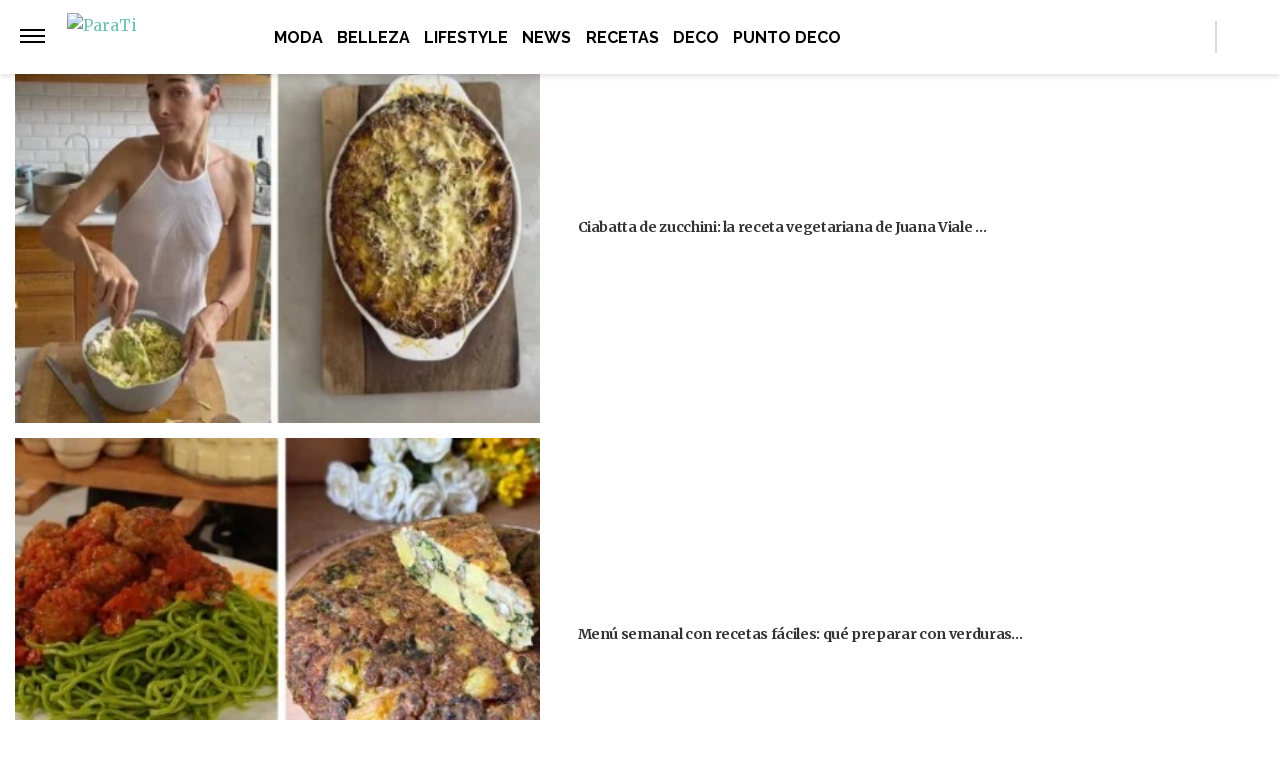

--- FILE ---
content_type: text/html; charset=UTF-8
request_url: https://www.parati.com.ar/el-casual-look-de-juliana-awada-para-hacer-jardineria/
body_size: 20736
content:
<!DOCTYPE html>
<html lang="es">
	<head>
		<meta charset="UTF-8">
		<meta http-equiv="x-ua-compatible" content="ie=edge">
		<meta name="viewport" content="width=device-width, initial-scale=1.0">

		<link rel="preconnect" href="https://cdn.jsdelivr.net/"/>
		<link rel="dns-prefetch" href="https://cdn.jsdelivr.net/"/>

		<link rel="preconnect" href="https://www.googletagmanager.com/"/>
		<link rel="dns-prefetch" href="https://www.googletagmanager.com/"/>

		<link rel="preconnect" href="https://cdn.jwplayer.com/"/>
		<link rel="dns-prefetch" href="https://cdn.jwplayer.com/"/>

		<link rel="preconnect" href="https://ssl.p.jwpcdn.com/"/>
		<link rel="dns-prefetch" href="https://ssl.p.jwpcdn.com/"/>

		<!-- COMIENZO IMPLEMENTACION ADS EN HEAD -->
<script async src="https://securepubads.g.doubleclick.net/tag/js/gpt.js"></script>

    <meta name="backend-ads" content="enabled">
    <script async src="https://s1.adzonestatic.com/c/5_parati22.js"></script>

<STYLE>
    /* MOBILE */
    @media screen and (max-width:730px) {
        .ad-slot-top {
            height: 100px;
            min-height: 100px;
            min-width: 100%;
            display: inline-block;
            margin-top: 60px !important;
            margin-bottom: 8px !important;
            overflow: hidden;
        }

        .ad-slot-top iframe {
            display: block !important;
            margin: 0 auto !important;
        }

        .single .ad-slot-top {
            padding-bottom: 100px;
        }

        .ad-slot-horizontal {
            width: 300px;
            height: 250px;
        }

        .ad-slot-big_horizontal {
            width: 300px;
            height: 600px;
            display: inline-block;
        }

        .ad-slot-inline {
            width: 300px;
            height: 250px;
            display: inline-block;
        }

        .ad-slot-box {
            width: 300px;
            height: 250px;
            display: inline-block;
        }

        .ad-slot-big_box {
            width: 300px;
            height: 600px;
            display: inline-block;
        }

        #box_1, #box_2, #box_3 {
            display: none;
        }

        .ad-slot-video_outstream {
            min-height:298px;
        }

    }

    .ad-slot-itt {
        height: 1px;
        width: 1px;
        display: none;
    }

    .ad-slot-zocalo {
        height: 1px;
        width: 1px;
        display: none;
    }

    .ad-slot-horizontal,
    .ad-slot-big_box,
    .ad-slot-box {
        min-width: 100%;
    }
        
    .ad-slot-top, #wide_1, article .ad_wide,
    .ad-slot-video_outstream, .ad-slot-horizontal, 
    .ad_teads, .ad-slot-big_box, .ad-slot-wide_big,
    .ad-slot-wide {
        position: relative;
        text-align: center;
        background: repeating-linear-gradient(45deg,hsla(0,0%,100%,.1),hsla(0,0%,100%,.1),hsla(0,0%,100%,.1),hsla(0,0%,100%,.1) 4px,rgba(0,0,0,.15) 6px);
        z-index: 1;
        justify-content: center;
        display: flex;
    }

    .ad-slot-top:before, #wide_1:before, article .ad_wide:before,
    .ad-slot-video_outstream:before, .ad-slot-horizontal:before, 
    .ad_teads:before, .ad-slot-big_box:before, .ad-slot-wide_big:before,
    .ad-slot-wide:before {
        content: "PUBLICIDAD";
        font-size: 11px;
        background:#ffffff;
        padding:5px 10px;
        font-family:Arial;
        z-index:-1;
        top:0;
        position:absolute;
        width:100px;
        font-weight: normal;
    }

    article .ad-slot {
        font-weight: bold;
        margin-bottom: 10px;
    }

    .ad-slot-wide{
        clear:both;
        min-height: 250px;
    }
    
    .ad_teads {
        min-height:300px;
    }
    
    /* DESKTOP */
    @media screen and (min-width:731px) {
        .ad-slot-top {
            display: none;
        }

        .ad-slot-horizontal {
            width: 728px;
            height: 90px;
            display: inline-block;
        }

        .ad-slot-big_horizontal {
            width: 970px;
            height: 250px;
            display: inline-block;
        }

        .ad-slot-box {
            width: 300px;
            height: 250px;
            display: inline-block;
        }

        .ad-slot-big_box {
            width: 300px;
            height: 600px;
        }

        .ad-slot-inline {
            width: 728px;
            height: 90px;
            display: inline-block;
        }

        .ad-slot-video_outstream {
            min-height:414px;
        }

        .ad-slot-wide{
            min-height: 90px;
        }
    }
</STYLE>
<!-- FIN IMPLEMENTACION ADS EN HEAD -->
		<!-- Google Tag Manager -->
		<script>(function(w,d,s,l,i){w[l]=w[l]||[];w[l].push({'gtm.start':
		new Date().getTime(),event:'gtm.js'});var f=d.getElementsByTagName(s)[0],
		j=d.createElement(s),dl=l!='dataLayer'?'&l='+l:'';j.async=true;j.src=
		'https://www.googletagmanager.com/gtm.js?id='+i+dl;f.parentNode.insertBefore(j,f);
		})(window,document,'script','dataLayer','GTM-N9QVT34');</script>
		<!-- End Google Tag Manager -->

		
			<script>
			window.teads_analytics = window.teads_analytics || {};
			window.teads_analytics.analytics_tag_id = "PUB_16511";
			window.teads_analytics.share = window.teads_analytics.share || function() {
				;(window.teads_analytics.shared_data = window.teads_analytics.shared_data || []).push(arguments)
			};
			</script>
			<script async src="https://a.teads.tv/analytics/tag.js"></script>

						
			<meta property="og:locale" content="es_ES" />
			<meta property="og:type" content="article" />
			<meta property="og:image" content="https://www.parati.com.ar/wp-content/uploads/2021/04/JULIANA-AWADA-FACE.jpg" />
			<meta property="og:title" content="El casual look de Juliana Awada para hacer jardiner&iacute;a" />
			<meta property="og:description" content="Juliana Awada adora la vida hogare&ntilde;a, ocuparse de preparar los platos m&aacute;s saludables y cuidar de sus plantas. Y muy espec&iacute;ficamente, de la huerta. As&iacute; lo demostr&oacute; con su reciente posteo de redes sociales. &quot;Esta ma&ntilde;ana trabajando la huerta&quot;, escribi&oacute; la exprimera dama en una de las fotograf&iacute;as, donde se la ve cuidando sus plantas [&amp;hellip;]" />
			<meta property="og:url" content="https://www.parati.com.ar/moda/el-casual-look-de-juliana-awada-para-hacer-jardineria/" />
			<meta property="og:site_name" content="Revista Para Ti" />
						<meta name="twitter:image" content="https://www.parati.com.ar/wp-content/uploads/2021/04/juliana-awada-DESTACADA.jpg">
			<meta name="twitter:title" content="El casual look de Juliana Awada para hacer jardiner&iacute;a">

			<meta property="thumbnail" content="https://www.parati.com.ar/wp-content/uploads/2021/04/juliana-awada-DESTACADA.jpg" />

			
		<meta name="description" content="La exprimera dama compartió con sus seguidores fotos de su huerta, donde cuida sus plantas con un look de jeans, camisa y sandalias…" />
		<meta name="keywords" content="" />

		<meta property="fb:app_id" content=""/>	
		<meta property="fb:pages" content="212535255093" />	

		<meta name="robots" content="index, max-image-preview:large, follow" />
		<meta name="googlebot" content="index, follow, max-snippet:-1, max-image-preview:large, max-video-preview:-1" />
		<meta name="bingbot" content="index, follow, max-snippet:-1, max-image-preview:large, max-video-preview:-1" />

		
		<link rel="preload" as="image" href="https://www.parati.com.ar/wp-content/uploads/2021/04/juliana-awada-DESTACADA.jpg.webp" fetchpriority="high">
		<link rel="dns-prefetch" href="//fonts.googleapis.com">
		<link rel="preconnect" href="https://fonts.gstatic.com/" crossorigin>

				
			<link href="https://fonts.googleapis.com/css2?family=Merriweather:wght@300;400;700&display=auto" rel="preload" as="style">
			<link href="https://fonts.googleapis.com/css2?family=Merriweather:wght@300;400;700&display=auto" rel="stylesheet">

				
		<!-- Fav Icons -->
		<link rel="shortcut icon" href="https://www.parati.com.ar/favicon.ico">

		<link rel="apple-touch-icon" sizes="57x57" href="/wp-content/themes/atlantida/img/fav/parati/apple-icon-57x57.ico">
		<link rel="apple-touch-icon" sizes="60x60" href="/wp-content/themes/atlantida/img/fav/parati/apple-icon-60x60.ico">
		<link rel="apple-touch-icon" sizes="72x72" href="/wp-content/themes/atlantida/img/fav/parati/apple-icon-72x72.ico">
		<link rel="apple-touch-icon" sizes="76x76" href="/wp-content/themes/atlantida/img/fav/parati/apple-icon-76x76.ico">
		<link rel="apple-touch-icon" sizes="114x114" href="/wp-content/themes/atlantida/img/fav/parati/apple-icon-114x114.ico">
		<link rel="apple-touch-icon" sizes="120x120" href="/wp-content/themes/atlantida/img/fav/parati/apple-icon-120x120.ico">
		<link rel="apple-touch-icon" sizes="144x144" href="/wp-content/themes/atlantida/img/fav/parati/apple-icon-144x144.ico">
		<link rel="apple-touch-icon" sizes="152x152" href="/wp-content/themes/atlantida/img/fav/parati/apple-icon-152x152.ico">
		<link rel="apple-touch-icon" sizes="180x180" href="/wp-content/themes/atlantida/img/fav/parati/apple-icon-180x180.ico">
		<link rel="icon" type="image/x-icon" sizes="192x192"  href="/wp-content/themes/atlantida/img/fav/parati/android-icon-192x192.ico">
		<link rel="icon" type="image/x-icon" sizes="32x32" href="/wp-content/themes/atlantida/img/fav/parati/favicon-32x32.ico">
		<link rel="icon" type="image/x-icon" sizes="96x96" href="/wp-content/themes/atlantida/img/fav/parati/favicon-96x96.ico">
		<link rel="icon" type="image/x-icon" sizes="16x16" href="/wp-content/themes/atlantida/img/fav/parati/favicon-16x16.ico">
		<link rel="manifest" href="/wp-content/themes/atlantida/img/fav/parati/manifest.json">
		<meta name="msapplication-TileImage" content="/wp-content/themes/atlantida/img/fav/parati/ms-icon-144x144.ico">

		
			
			<link href="https://fonts.googleapis.com/css2?family=Raleway:wght@400;500;600;700&display=auto" rel="stylesheet">
			<meta name="msapplication-TileColor" content="#ffffff">
			<meta name="theme-color" content="#ffffff">

		
		<meta name="twitter:card" content="summary_large_image" />
		<meta name="twitter:creator" content="@ParaTiOnline" />
		<meta name="twitter:site" content="@ParaTiOnline" />

                <!-- Begin marfeel Tag -->
                <script type="text/javascript">
                      !function(){"use strict";function e(e){var t=!(arguments.length>1&&void 0!==arguments[1])||arguments[1],c=document.createElement("script");c.src=e,t?c.type="module":(c.async=!0,c.type="text/javascript",c.setAttribute("nomodule",""));var n=document.getElementsByTagName("script")[0];n.parentNode.insertBefore(c,n)}!function(t,c){!function(t,c,n){var a,o,r;n.accountId=c,null!==(a=t.marfeel)&&void 0!==a||(t.marfeel={}),null!==(o=(r=t.marfeel).cmd)&&void 0!==o||(r.cmd=[]),t.marfeel.config=n;var i="https://sdk.mrf.io/statics";e("".concat(i,"/marfeel-sdk.js?id=").concat(c),!0),e("".concat(i,"/marfeel-sdk.es5.js?id=").concat(c),!1)}(t,c,arguments.length>2&&void 0!==arguments[2]?arguments[2]:{})}(window,2835,{} /*config*/)}();
                </script>

		<!-- Begin comScore Tag -->
		<script>
		  var _comscore = _comscore || [];
		  _comscore.push({ c1: "2", c2: "34209710" ,
				options: {
					enableFirstPartyCookie: true,
					bypassUserConsentRequirementFor1PCookie: true
				}});
		  (function() {
		    var s = document.createElement("script"), el = document.getElementsByTagName("script")[0]; s.async = true;
		    s.src = (document.location.protocol == "https:" ? "https://sb" : "http://b") + ".scorecardresearch.com/beacon.js";
		    el.parentNode.insertBefore(s, el);
		  })();
		</script>
		<noscript>
		  <img src="https://sb.scorecardresearch.com/p?c1=2&c2=34209710&cv=2.0&cj=1" />
		</noscript>
		<!-- End comScore Tag -->

		
<script type="application/ld+json" class="saswp-schema-markup-output">
{"@context":"http:\/\/schema.org","@type":"NewsArticle","mainEntityOfPage":{"@type":"WebPage","@id":"https:\/\/www.parati.com.ar\/moda\/el-casual-look-de-juliana-awada-para-hacer-jardineria\/"},"url":"https:\/\/www.parati.com.ar\/moda\/el-casual-look-de-juliana-awada-para-hacer-jardineria\/","headline":"El casual look de Juliana Awada para hacer jardinería&hellip;","datePublished":"2021-04-18T17:23:50-03:00","dateModified":"2025-04-14T15:55:44-03:00","publisher":{"@type":"Organization","@id":"https:\/\/www.parati.com.ar#organization","name":"Revista Para Ti","logo":{"@type":"ImageObject","url":"https:\/\/www.parati.com.ar\/wp-content\/themes\/atlantida\/img\/parati\/logo_schema.jpg","width":600,"height":60}},"articleSection":"Moda","description":"Juliana Awada adora la vida hogareña, ocuparse de preparar los platos más saludables y cuidar de sus plantas.&hellip;","author":{"@type":"Person","name":"Fabiana Polinelli","url":"https:\/\/www.parati.com.ar\/author\/fpolinelli\/","image":{"@type":"ImageObject","url":"https:\/\/secure.gravatar.com\/avatar\/92f71c5e2eaa1089460d62d988deadf1d60ca76b010c8c6f7dc7e9dd88a0dc97?s=96&d=mm&r=g","height":96,"width":96}},"commentCount":0,"keywords":"Juliana Awada, ","image":{"@type":"ImageObject","url":"https:\/\/www.parati.com.ar\/wp-content\/uploads\/2021\/04\/juliana-awada-DESTACADA.jpg","width":1,"height":1}}</script>

<script type="application/ld+json" class="saswp-schema-markup-output">
{"@context":"https:\/\/schema.org","@graph":[{"@context":"https:\/\/schema.org","@type":"SiteNavigationElement","@id":"https:\/\/www.parati.com.ar\/#Menu Principal","name":"Revista Para Ti","url":"https:\/\/www.parati.com.ar\/"},{"@context":"https:\/\/schema.org","@type":"SiteNavigationElement","@id":"https:\/\/www.parati.com.ar\/categoria\/moda\/","name":"Moda","url":"https:\/\/www.parati.com.ar\/categoria\/moda\/"},{"@context":"https:\/\/schema.org","@type":"SiteNavigationElement","@id":"https:\/\/www.parati.com.ar\/categoria\/belleza\/","name":"Belleza","url":"https:\/\/www.parati.com.ar\/categoria\/belleza\/"},{"@context":"https:\/\/schema.org","@type":"SiteNavigationElement","@id":"https:\/\/www.parati.com.ar\/categoria\/lifestyle\/","name":"Lifestyle","url":"https:\/\/www.parati.com.ar\/categoria\/lifestyle\/"},{"@context":"https:\/\/schema.org","@type":"SiteNavigationElement","@id":"https:\/\/www.parati.com.ar\/categoria\/news\/","name":"News","url":"https:\/\/www.parati.com.ar\/categoria\/news\/"},{"@context":"https:\/\/schema.org","@type":"SiteNavigationElement","@id":"https:\/\/www.parati.com.ar\/categoria\/recetas\/","name":"Recetas","url":"https:\/\/www.parati.com.ar\/categoria\/recetas\/"},{"@context":"https:\/\/schema.org","@type":"SiteNavigationElement","@id":"https:\/\/www.parati.com.ar\/categoria\/deco\/","name":"Deco","url":"https:\/\/www.parati.com.ar\/categoria\/deco\/"},{"@context":"https:\/\/schema.org","@type":"SiteNavigationElement","@id":"https:\/\/puntodeco.paratideco.com.ar","name":"Punto Deco","url":"https:\/\/puntodeco.paratideco.com.ar"}]}	
</script>
<script type="application/ld+json" class="saswp-schema-markup-output">
{"@context":"https:\/\/schema.org","@type":"BreadcrumbList","@id":"https:\/\/www.parati.com.ar\/#breadcrumb","itemListElement":[{"@type":"ListItem","position":1,"item":{"@id":"https:\/\/www.parati.com.ar\/","name":"Revista Para Ti"}}]}	
</script>


			<style>img:is([sizes="auto" i], [sizes^="auto," i]) { contain-intrinsic-size: 3000px 1500px }</style>
	
	<title>El casual look de Juliana Awada para hacer jardinería - Revista Para Ti</title>
	<link rel="canonical" href="https://www.parati.com.ar/moda/el-casual-look-de-juliana-awada-para-hacer-jardineria/" />
	<meta property="article:publisher" content="https://facebook.com/parationline" />
	<meta property="article:published_time" content="2021-04-18T20:23:50+00:00" />
	<meta property="article:modified_time" content="2025-04-14T18:55:44+00:00" />
	<meta name="author" content="Fabiana Polinelli" />
	<meta name="twitter:label1" content="Escrito por" />
	<meta name="twitter:data1" content="Fabiana Polinelli" />
	<meta name="twitter:label2" content="Tiempo de lectura" />
	<meta name="twitter:data2" content="1 minuto" />


<link rel="alternate" type="application/rss+xml" title="Revista Para Ti &raquo; Feed" href="https://www.parati.com.ar/feed/" />
<link rel="https://api.w.org/" href="https://www.parati.com.ar/wp-json/" /><link rel="alternate" title="JSON" type="application/json" href="https://www.parati.com.ar/wp-json/wp/v2/posts/2657397" /><link rel="EditURI" type="application/rsd+xml" title="RSD" href="https://www.parati.com.ar/xmlrpc.php?rsd" />
<link rel='shortlink' href='https://www.parati.com.ar/?p=2657397' />
<link rel="canonical" href="https://www.parati.com.ar/moda/el-casual-look-de-juliana-awada-para-hacer-jardineria/" />
<style>.recentcomments a{display:inline !important;padding:0 !important;margin:0 !important;}</style>
		<style>
			*,::after,::before{box-sizing:border-box}ol,ul{padding:0}blockquote,body,dd,dl,figcaption,figure,h1,h2,h3,h4,li,ol,p,ul{margin:0}body{min-height:100vh;scroll-behavior:smooth;text-rendering:optimizeSpeed;line-height:1.5}ol,ul{list-style:none}a:not([class]){text-decoration-skip-ink:auto}img{max-width:100%;display:block}article>*+*{margin-top:1em}button,input,select,textarea{font:inherit}@media (prefers-reduced-motion:reduce){*{animation-duration:0s!important;animation-iteration-count:1!important;transition-duration:0s!important;scroll-behavior:auto!important}}html.ios{position:fixed;height:100%;overflow:hidden}html.ios body{width:100vw;height:100vh;overflow-y:scroll;overflow-x:hidden;-webkit-overflow-scrolling:touch}.admin-bar .header{top:0}@media (min-width:992px){.admin-bar .header{top:32px}}@media only screen and (min-device-width:768px) and (max-device-width:1024px) and (orientation:portrait){.admin-bar .header{top:32px}}@media only screen and (min-device-width:768px) and (max-device-width:1024px) and (orientation:portrait){.admin-bar .header{top:45px}}body{background:#fff;color:#000}body.body_submenu_active{background-color:#818181}body.logged-in{padding-top:46px}@media (min-width:992px){body.logged-in{padding-top:32px}}@media only screen and (min-device-width:768px) and (max-device-width:1024px) and (orientation:portrait){body.logged-in{padding-top:32px}}html.no-scroll{overflow:hidden}html.no-scroll body{overflow:hidden}*{font-family:Merriweather,sans-serif}a{text-decoration:none;user-select:none;color:#6fc2b4}a:hover{text-decoration:underline}p{color:#000}p a{color:#000;text-decoration:underline}input:focus,textarea:focus{outline:0}.contenedor_sitio{width:100%;margin:0 auto}.contenedor_sitio main{width:100%;max-width:1140px;margin:0 auto;overflow:hidden;padding:70px 15px}@media (min-width:1160px){.contenedor_sitio main{padding:70px 0;overflow:visible}}.paparazzi.home .contenedor_sitio main{padding:20px 15px 70px}@media (min-width:1160px){.paparazzi.home .contenedor_sitio main{padding:20px 0 70px}}.paparazzi.home .contenido>.tags.tags--estiloPlain{padding-bottom:20px}@media (min-width:992px){.home.catastrofe_activo .header .header--container--menu{display:none}}@media only screen and (min-device-width:768px) and (max-device-width:1024px) and (orientation:portrait){.home.catastrofe_activo .header .header--container--menu{display:none}}.home.catastrofe_activo .header--container--menu nav{display:none}.home.catastrofe_activo .contenedor_sitio main{padding-top:5px}@media (min-width:992px){.home.catastrofe_activo .contenedor_sitio .contenedor--catastrofe--relacionadas{display:block;float:left;position:relative;left:50%;transform:translateX(-50%);padding:0;margin-bottom:5px;margin-top:0}}@media only screen and (min-device-width:768px) and (max-device-width:1024px) and (orientation:portrait){.home.catastrofe_activo .contenedor_sitio .contenedor--catastrofe--relacionadas{display:block;float:left;position:relative;left:50%;transform:translateX(-50%);padding:0;margin-bottom:5px;margin-top:0}}.home.catastrofe_activo .contenedor_sitio .contenedor--catastrofe--relacionadas .listado_noticias.listado_noticias--catastrofe--relacionadas{margin-top:-50px}@media (min-width:992px){.home.catastrofe_activo .contenedor_sitio .contenedor--catastrofe--relacionadas .listado_noticias.listado_noticias--catastrofe--relacionadas{margin-top:0}}@media only screen and (min-device-width:768px) and (max-device-width:1024px) and (orientation:portrait){.home.catastrofe_activo .contenedor_sitio .contenedor--catastrofe--relacionadas .listado_noticias.listado_noticias--catastrofe--relacionadas{margin-top:0}}.single .contenedor_sitio main{padding-top:15px}.contenedor{width:100%;max-width:1140px;margin:0 auto;padding:15px}@media only screen and (min-device-width:768px) and (max-device-width:1024px) and (orientation:portrait){.contenedor{max-width:738px}}@media only screen and (min-device-width:768px) and (max-device-width:1024px) and (orientation:landscape){.contenedor{max-width:996px}}.contenedor-fluid{width:100%;max-width:100%;margin:0 auto;padding:15px 0 15px 0}.hidden{display:none!important;opacity:0!important;width:0!important;height:0!important;visibility:hidden!important}@media only screen and (min-device-width:768px) and (max-device-width:1024px) and (orientation:portrait){#wpadminbar+.ultimo_momento{margin-top:14px}}.ultimo_momento{display:block;background-color:#000;color:#fff;padding:15px}.ultimo_momento:hover{text-decoration:none}.ultimo_momento:hover h2{text-decoration:underline}.ultimo_momento:hover p{text-decoration:underline}@media (min-width:992px){.ultimo_momento{display:grid;grid-template-columns:auto 1fr;align-items:center}}@media only screen and (min-device-width:768px) and (max-device-width:1024px) and (orientation:portrait){.ultimo_momento{display:grid;grid-template-columns:auto 1fr;align-items:center}}.ultimo_momento h2{color:#ff7100;text-transform:uppercase;font-size:1rem;font-family:Raleway,sans-serif;font-weight:700;font-stretch:normal;font-style:normal;line-height:normal;letter-spacing:.02px;color:#ff7000;padding-bottom:5px}@media (min-width:992px){.ultimo_momento h2{display:inline-block;padding-bottom:0}}@media only screen and (min-device-width:768px) and (max-device-width:1024px) and (orientation:portrait){.ultimo_momento h2{display:inline-block;padding-bottom:0}}.ultimo_momento p{color:#fff;font-size:1rem;font-weight:700;font-stretch:condensed;font-style:normal;line-height:normal;letter-spacing:.02px;color:#fff}@media (min-width:992px){.ultimo_momento p{display:inline-block;margin-left:15px}}@media only screen and (min-device-width:768px) and (max-device-width:1024px) and (orientation:portrait){.ultimo_momento p{display:inline-block;margin-left:15px}}.ultimo_momento.sin_link{text-decoration:none}.ultimo_momento.sin_link:hover{text-decoration:none}.ultimo_momento.sin_link:hover *{text-decoration:none}@media (min-width:992px){.home .header--container--menu{display:block;padding:80px 15px 15px 20px;display:grid;width:100%;background-color:#6fc2b4}.home .menu_mobile.open{top:69px}.home .contenido{padding-top:15px}.categoria .header .showmenu_btn,.category .header .showmenu_btn{padding-top:2px;align-items:center;display:flex}.categoria .header .showmenu_btn>a,.category .header .showmenu_btn>a{margin-top:-10px}.categoria .header .showmenu_btn .logo_chico,.category .header .showmenu_btn .logo_chico{display:inline-block;padding-left:10px}}@media only screen and (min-device-width:768px) and (max-device-width:1024px) and (orientation:portrait){.home .header--container--menu{display:block;padding:80px 15px 15px 20px;display:grid;width:100%;background-color:#6fc2b4}.home .menu_mobile.open{top:69px}.home .contenido{padding-top:15px}.categoria .header .showmenu_btn,.category .header .showmenu_btn{padding-top:2px;align-items:center;display:flex}.categoria .header .showmenu_btn>a,.category .header .showmenu_btn>a{margin-top:-10px}.categoria .header .showmenu_btn .logo_chico,.category .header .showmenu_btn .logo_chico{display:inline-block;padding-left:10px}}.header{z-index:10001;position:fixed;top:0;left:0;right:0;width:100%}@media (min-width:992px){.header.buscador_abierto .header--container--buscador_form{display:block;right:0;width:300px;padding:20px}.header.buscador_abierto .header--container--buscador_form .buscador_form_cerrar{opacity:1;pointer-events:auto;background-color:#6fc2b4}.header.buscador_abierto .header--container--buscador_form input{width:100%;display:block}}@media only screen and (min-device-width:768px) and (max-device-width:1024px) and (orientation:portrait){.header.buscador_abierto .header--container--buscador_form{display:block;right:0;width:300px;padding:20px}.header.buscador_abierto .header--container--buscador_form .buscador_form_cerrar{opacity:1;pointer-events:auto;background-color:#6fc2b4}.header.buscador_abierto .header--container--buscador_form input{width:100%;display:block}}.header--container{padding:4px 15px 0 20px;display:grid;grid-template-columns:20px 1fr;width:100%;background-color:#6fc2b4;height:59px;box-shadow:0 8px 16px 0 rgba(228,0,0,.3);position:absolute;z-index:999}@media (min-width:992px){.header--container{height:72px;grid-template-columns:280px 1fr 250px;grid-template-rows:72px 72px}}@media only screen and (min-device-width:768px) and (max-device-width:1024px) and (orientation:portrait){.header--container{height:72px;grid-template-columns:280px 1fr 250px;grid-template-rows:72px 72px}}.header--container--buscador_form{display:none}@media (min-width:992px){.header--container--buscador_form{display:block;background-color:#333;color:#fff;position:absolute;right:0;height:72px;padding:20px 0;width:0;transition:width .3s ease}.header--container--buscador_form input{background-color:transparent;color:#fff;border:0;font-size:1.5rem;margin-top:-3px;display:none;width:0;transition:width .3s ease}.header--container--buscador_form .buscador_form_cerrar{float:left;text-indent:-9999px;width:35px;height:45px;background:transparent url(/wp-content/themes/atlantida/img/cerrar.svg) no-repeat scroll center center;background-size:25px 25px;padding:0;margin-top:-6px;margin-left:-70px;opacity:0;pointer-events:none;transition:opacity .3s ease;width:50px;height:60px;margin-top:-13px}}@media only screen and (min-device-width:768px) and (max-device-width:1024px) and (orientation:portrait){.header--container--buscador_form{display:block;background-color:#333;color:#fff;position:absolute;right:0;height:72px;padding:20px 0;width:0;transition:width .3s ease}.header--container--buscador_form input{background-color:transparent;color:#fff;border:0;font-size:1.5rem;margin-top:-3px;display:none;width:0;transition:width .3s ease}.header--container--buscador_form .buscador_form_cerrar{float:left;text-indent:-9999px;width:35px;height:45px;background:transparent url(/wp-content/themes/atlantida/img/cerrar.svg) no-repeat scroll center center;background-size:25px 25px;padding:0;margin-top:-6px;margin-left:-70px;opacity:0;pointer-events:none;transition:opacity .3s ease;width:50px;height:60px;margin-top:-13px}}.header--container--menu{display:none;grid-column:1/span 3}.header--container--menu nav{padding-top:11px}.header--container--menu nav ul{text-align:center}.header--container--menu nav ul li{display:inline-block}.header--container--menu nav ul li.nav_portada_link{display:none}.header--container--menu nav ul li a{color:#fff;padding:3px 20px;font-family:Raleway,sans-serif;font-size:1rem;font-weight:500;font-stretch:normal;font-style:normal;line-height:normal;letter-spacing:.02px;text-align:center;text-transform:uppercase;color:#fff}@media only screen and (min-device-width:768px) and (max-device-width:1024px) and (orientation:portrait){.header--container--menu nav ul li a{font-size:.938rem;padding:3px 10px}}.header .showmenu_btn{padding-top:17px}@media (min-width:992px){.header .showmenu_btn{padding-top:21px}}@media only screen and (min-device-width:768px) and (max-device-width:1024px) and (orientation:portrait){.header .showmenu_btn{padding-top:21px}}.header .showmenu_btn a{display:inline-block;cursor:pointer}.header .showmenu_btn .bar1,.header .showmenu_btn .bar2,.header .showmenu_btn .bar3{width:20px;height:2px;background-color:#fff;margin:3px 0;transition:.2s}@media (min-width:992px){.header .showmenu_btn .bar1,.header .showmenu_btn .bar2,.header .showmenu_btn .bar3{width:25px;margin:4px 0}}@media only screen and (min-device-width:768px) and (max-device-width:1024px) and (orientation:portrait){.header .showmenu_btn .bar1,.header .showmenu_btn .bar2,.header .showmenu_btn .bar3{width:25px;margin:4px 0}}.header .showmenu_btn.open .bar1{transform:rotate(-45deg) translate(-8px,6px);transform-origin:6px -1px;height:3px}@media (min-width:992px){.header .showmenu_btn.open .bar1{transform-origin:8px -.6px}}@media only screen and (min-device-width:768px) and (max-device-width:1024px) and (orientation:portrait){.header .showmenu_btn.open .bar1{transform-origin:8px -.6px}}.header .showmenu_btn.open .bar2{opacity:0}.header .showmenu_btn.open .bar3{transform:rotate(45deg) translate(-9px,-8px);transform-origin:1px 5px;height:3px}@media (min-width:992px){.header .showmenu_btn.open .bar3{transform-origin:6px 4px}}@media only screen and (min-device-width:768px) and (max-device-width:1024px) and (orientation:portrait){.header .showmenu_btn.open .bar3{transform-origin:6px 4px}}.header .showmenu_btn .logo_chico{display:none}.header .showmenu_btn .logo_chico a img{max-width:110px}.header .logo{margin:0 auto;max-width:160px;transform:translateX(-20px)}@media (min-width:992px){.header .logo{max-width:none}}@media only screen and (min-device-width:768px) and (max-device-width:1024px) and (orientation:portrait){.header .logo{max-width:none}}@media (min-width:992px){.header .logo a img{min-width:207px}}@media only screen and (min-device-width:768px) and (max-device-width:1024px) and (orientation:portrait){.header .logo a img{min-width:207px}}.header .header--container--redes{display:none}@media (min-width:992px){.header .header--container--redes{display:flex;padding-top:12px;justify-content:flex-end}}@media only screen and (min-device-width:768px) and (max-device-width:1024px) and (orientation:portrait){.header .header--container--redes{display:flex;padding-top:12px;justify-content:flex-end}}@media (min-width:992px){.header .header--container--redes li{float:left}.header .header--container--redes li.buscar span{float:left;background-color:#fff;opacity:.5;width:2px;margin:0 13px 0 5px;padding:0}.header .header--container--redes li.buscar .icono_buscar{float:left;text-indent:-9999px;width:35px;height:45px;background:transparent url(/wp-content/themes/atlantida/img/buscar_blanco.svg) no-repeat scroll center center;background-size:25px 25px;padding:0;margin-top:-7px}.header .header--container--redes li a{float:left;font-size:0}}@media only screen and (min-device-width:768px) and (max-device-width:1024px) and (orientation:portrait){.header .header--container--redes li{float:left}.header .header--container--redes li.buscar span{float:left;background-color:#fff;opacity:.5;width:2px;margin:0 13px 0 5px;padding:0}.header .header--container--redes li.buscar .icono_buscar{float:left;text-indent:-9999px;width:35px;height:45px;background:transparent url(/wp-content/themes/atlantida/img/buscar_blanco.svg) no-repeat scroll center center;background-size:25px 25px;padding:0;margin-top:-7px}.header .header--container--redes li a{float:left;font-size:0}}.header .titulo_seccion{display:none}.header .menu_mobile_cover{width:100%;height:100vh;background-color:rgba(0,0,0,.5);z-index:5;display:none;position:absolute;pointer-events:none}.header .menu_mobile_cover.open{display:block}.header .menu_mobile{z-index:10;position:absolute;height:calc(100vh - 60px);left:-100vw;transition:.4s left ease;background-color:#fff;width:90%;max-width:300px;padding:30px 20px;top:59px;overflow-y:auto}.header .menu_mobile.open{left:0}@media (min-width:992px){.header .menu_mobile .buscador{display:none}}@media only screen and (min-device-width:768px) and (max-device-width:1024px) and (orientation:portrait){.header .menu_mobile .buscador{display:none}}.header .menu_mobile .buscador input{color:#000;padding-left:30px;font-size:.814rem;border:0;border-radius:5px;width:100%;padding:12px 10px 12px 40px;background:#efefef url(/wp-content/themes/atlantida/img/buscar.svg) no-repeat scroll 10px 12px;background-size:18px 18px;font-family:Raleway,sans-serif}.header .menu_mobile nav{padding:20px 0 10px}@media (min-width:992px){.header .menu_mobile nav{padding-top:0}}@media only screen and (min-device-width:768px) and (max-device-width:1024px) and (orientation:portrait){.header .menu_mobile nav{padding-top:0}}.header .menu_mobile nav ul li{line-height:2.4rem}.header .menu_mobile nav ul li.current-menu-item a{color:#6fc2b4;font-weight:600}.header .menu_mobile nav ul li.current-menu-item:before{content:" ";width:2px;height:25px;background-color:#6fc2b4;display:inline-block;margin-left:-20px;margin-right:18px;box-shadow:0 0 9px 4px rgba(228,0,0,.3);transform:translate(0,6px)}.header .menu_mobile nav ul li a{font-family:Raleway,sans-serif;font-size:1.125rem;font-weight:400;font-stretch:normal;font-style:normal;line-height:1.33;letter-spacing:.36px;color:#5d6c76;text-transform:uppercase}.header .menu_mobile nav ul li a:hover{color:red}.header .menu_mobile .seguinos{font-size:1.25rem;color:#000}.header .menu_mobile .seguinos:before{height:20px;margin-left:-20px;width:calc(100% + 40px);border-top:1px #d8d8d8 solid;display:block;content:" "}body.menu_abierto{overflow:hidden}body.home .header--container{box-shadow:0 8px 16px 0 rgba(228,0,0,.3)}@media (min-width:992px){body.home .header--container{box-shadow:none}}@media only screen and (min-device-width:768px) and (max-device-width:1024px) and (orientation:portrait){body.home .header--container{box-shadow:none}}body.home.scrolled .header--container{box-shadow:0 8px 16px 0 rgba(228,0,0,.3)}body.paparazzi .wp-block-gallery.galeria_destacada{max-height:545px}body.paparazzi .wp-block-gallery.galeria_destacada .blocks-gallery-grid .blocks-gallery-item{padding-top:0;padding-bottom:0;margin-bottom:0}@media (min-width:992px){body.paparazzi .wp-block-gallery.galeria_destacada .blocks-gallery-grid .blocks-gallery-item{padding-top:15px}}@media only screen and (min-device-width:768px) and (max-device-width:1024px) and (orientation:portrait){body.paparazzi .wp-block-gallery.galeria_destacada .blocks-gallery-grid .blocks-gallery-item{padding-top:15px}}@media (min-width:992px){body.paparazzi .wp-block-gallery.galeria_destacada{max-height:545px}}@media only screen and (min-device-width:768px) and (max-device-width:1024px) and (orientation:portrait){body.paparazzi .wp-block-gallery.galeria_destacada{max-height:545px}}input:-webkit-autofill,input:-webkit-autofill:active,input:-webkit-autofill:focus,input:-webkit-autofill:hover{transition-delay:9999s;transition-property:background-color,color}.header .menu_mobile .seguinos ul,.redes{padding-top:15px}.header .menu_mobile .seguinos ul li,.redes li{line-height:2rem;padding:5px 0}.header .menu_mobile .seguinos ul li a,.redes li a{color:#818181;font-family:Raleway,sans-serif;font-size:.938rem;padding:5px 5px 5px 40px;background:transparent url(/wp-content/themes/atlantida/img/instagram.svg) no-repeat scroll 5px 3px;background-size:24px}.header .menu_mobile .seguinos ul li a.seguinos--facebook,.redes li a.seguinos--facebook{background-image:url(/wp-content/themes/atlantida/img/facebook.svg)}.header .menu_mobile .seguinos ul li a.seguinos--twitter,.redes li a.seguinos--twitter{background-image:url(/wp-content/themes/atlantida/img/twitter.svg)}.header .menu_mobile .seguinos ul li a.seguinos--youtube,.redes li a.seguinos--youtube{background-image:url(/wp-content/themes/atlantida/img/youtube.svg)}.redes.redes--blanco li a:hover{opacity:.8}.redes.redes--blanco li a.seguinos--instagram{background:transparent url(/wp-content/themes/atlantida/img/instagram_blanco.svg) no-repeat scroll 5px 3px;background-size:25px}.redes.redes--blanco li a.seguinos--facebook{background:transparent url(/wp-content/themes/atlantida/img/facebook_blanco.svg) no-repeat scroll 5px 3px;background-size:25px}.redes.redes--blanco li a.seguinos--twitter{background:transparent url(/wp-content/themes/atlantida/img/twitter_blanco.svg) no-repeat scroll 5px 3px;background-size:25px}.redes.redes--blanco li a.seguinos--youtube{background:transparent url(/wp-content/themes/atlantida/img/youtube_blanco.svg) no-repeat scroll 5px 3px;background-size:25px}#wpadminbar #wp-admin-bar-wp-logo .ab-icon:before{background:url(/wp-content/themes/atlantida/img/favicon-dosunos.png) 0 0 no-repeat;background-size:cover;color:transparent;filter:grayscale(1)}#wpadminbar #wp-admin-bar-wp-logo .ab-sub-wrapper{display:none}.tags{width:100%;display:block;float:left}@media (min-width:992px){.tags{justify-content:center}}@media only screen and (min-device-width:768px) and (max-device-width:1024px) and (orientation:portrait){.tags{justify-content:center}}.tags li{float:left;line-height:3.2rem;margin-right:20px;margin-bottom:10px}@media (min-width:992px){.tags li{margin-bottom:0}}@media only screen and (min-device-width:768px) and (max-device-width:1024px) and (orientation:portrait){.tags li{margin-bottom:0}}.tags li a{border:1px #333 solid;border-radius:5px;padding:10px 20px;font-family:Raleway,sans-serif;font-size:.88rem;text-transform:uppercase;color:#5d6c76;font-weight:700;white-space:nowrap;display:table-cell;vertical-align:middle;line-height:2.43;padding:2px 20px 0 20px;max-width:80vw;word-break:unset;white-space:nowrap;overflow:hidden;text-overflow:ellipsis}@media (min-width:992px){.tags li a:hover{background-color:#f5f5f5;text-decoration:none}}@media only screen and (min-device-width:768px) and (max-device-width:1024px) and (orientation:portrait){.tags li a:hover{background-color:#f5f5f5;text-decoration:none}}.tags--estiloPlain{padding-top:7.5px;float:none;padding-bottom:7.5px;width:100%;margin-bottom:0;overflow:hidden;display:flex;overflow-x:auto;scroll-snap-type:x mandatory;scroll-behavior:smooth;-webkit-overflow-scrolling:touch;list-style-type:none!important}@media (min-width:992px){.tags--estiloPlain{scroll-snap-type:unset;flex-wrap:wrap}}@media only screen and (min-device-width:768px) and (max-device-width:1024px) and (orientation:portrait){.tags--estiloPlain{scroll-snap-type:unset;flex-wrap:wrap}}.tags--estiloPlain::-webkit-scrollbar{width:0!important;height:0!important}.tags--estiloPlain::-webkit-scrollbar-thumb{background:#000;border-radius:10px}.tags--estiloPlain::-webkit-scrollbar-track{background:0 0}.tags--estiloPlain li{border-radius:49.5px;box-shadow:0 2px 8px 0 rgba(0,0,0,.15);background-color:#fff;line-height:2.5rem;margin-bottom:15px;flex:0 0 auto;padding-left:0;padding-top:0;margin:0 7.5px;display:block;flex-shrink:0;width:auto;height:auto;justify-content:center}@media (min-width:992px){.tags--estiloPlain li{margin:0 7.5px 10px 0}}@media only screen and (min-device-width:768px) and (max-device-width:1024px) and (orientation:portrait){.tags--estiloPlain li{margin:0 7.5px 10px 0}}.tags--estiloPlain li:hover{background-color:#f5f5f5}.tags--estiloPlain li a{border:0;font-size:.88rem;font-weight:700;font-stretch:condensed;font-style:normal;line-height:2.43;letter-spacing:-.44px;color:#000;text-transform:none}.listado_noticias{float:left;width:100%}.listado_noticias>h2{text-transform:uppercase;margin:10px 0;float:left}.listado_noticias ul{float:left;border-radius:8px;box-shadow:0 4px 8px 0 rgba(0,0,0,.2);margin-bottom:30px}.listado_noticias ul li{float:left;width:calc(100% - 15px);padding-top:7.5px;padding-left:15px;margin-bottom:7.5px;--itop:0;--ileft:0}.listado_noticias ul li.mostrar_icono_video{position:relative}.listado_noticias ul li.mostrar_icono_video:after{content:" ";padding:50px;background:transparent url(/wp-content/themes/atlantida/img/play.png) no-repeat scroll 0 0;background-size:100px;position:absolute;pointer-events:none;left:calc((60%-100px)/ 2);top:14%;top:var(--itop);left:var(--ileft);width:50px;height:50px}@media (max-width:970px){.listado_noticias ul li.mostrar_icono_video:after{left:calc((100% - 100px)/ 2);top:calc((80% - 100px)/ 2);top:var(--itop);left:var(--ileft)}}@media (max-width:480px){.listado_noticias ul li.mostrar_icono_video:after{left:calc((100% - 100px)/ 2);top:calc(100vw / 6);top:var(--itop);left:var(--ileft)}}.listado_noticias ul li.mostrar_icono_video.mostrar_icono_video--chico:after{background-size:50px;padding:25px;width:25px;height:25px}.listado_noticias ul li a{display:flex;align-items:center}@media (min-width:992px){.listado_noticias ul li a:hover{text-decoration:underline;text-decoration-color:#000}.listado_noticias ul li a:hover .listado_noticias_titulo{text-decoration:underline}.listado_noticias ul li a:hover .listado_noticias_subtitulo{text-decoration:underline}}@media only screen and (min-device-width:768px) and (max-device-width:1024px) and (orientation:portrait){.listado_noticias ul li a:hover{text-decoration:underline;text-decoration-color:#000}.listado_noticias ul li a:hover .listado_noticias_titulo{text-decoration:underline}.listado_noticias ul li a:hover .listado_noticias_subtitulo{text-decoration:underline}}.listado_noticias ul li img{width:45%;padding-right:3%;float:left;height:auto}.listado_noticias ul li .listado_noticias_titulo{width:55%;float:left;font-family:Merriweather,sans-serif;font-size:.88rem;font-weight:700;font-stretch:condensed;font-style:normal;line-height:1.14;letter-spacing:-.35px;color:#333;padding-top:0}.listado_noticias ul li .listado_noticias_subtitulo{display:none}.listado_noticias--estilo_home>h2{display:none}.listado_noticias--estilo_home ul{border-radius:0;box-shadow:none}.listado_noticias--estilo_home ul li{width:100%;margin:15px 0;padding:0}.listado_noticias--estilo_home ul li a{text-decoration:none;display:block}.listado_noticias--estilo_home ul li a:hover .listado_noticias_titulo{text-decoration:underline}.listado_noticias--estilo_home ul li img{width:100%;height:auto}.listado_noticias--estilo_home ul li .listado_noticias_titulo{width:100%;margin-bottom:0;font-size:1.25rem;font-weight:700;font-stretch:condensed;font-style:normal;line-height:1.2;letter-spacing:-.5px;color:#000;padding-top:15px}.listado_noticias--estilo_home ul li.destacada{border-radius:0 0 6px 6px;box-shadow:0 8px 24px 0 rgba(0,0,0,.2);background-color:#fff;padding:0;margin-bottom:0}@media (min-width:992px){.listado_noticias--estilo_home ul li.destacada{border-radius:6px}}@media only screen and (min-device-width:768px) and (max-device-width:1024px) and (orientation:portrait){.listado_noticias--estilo_home ul li.destacada{border-radius:6px}}.listado_noticias--estilo_home ul li.destacada.destacada_principal{margin-top:0}.listado_noticias--estilo_home ul li.destacada a{display:block;text-decoration:none}@media (min-width:992px){.listado_noticias--estilo_home ul li.destacada a{display:grid;grid-template-columns:2.8fr 1.5fr;align-items:start;grid-template-rows:1fr 100%}}@media only screen and (min-device-width:768px) and (max-device-width:1024px) and (orientation:portrait){.listado_noticias--estilo_home ul li.destacada a{display:grid;grid-template-columns:2.8fr 1.5fr;align-items:start;grid-template-rows:1fr 100%}}.listado_noticias--estilo_home ul li.destacada a:hover .listado_noticias_titulo{text-decoration:underline;text-decoration-color:#6fc2b4}.listado_noticias--estilo_home ul li.destacada a.sin_hover:hover .listado_noticias_titulo{text-decoration:none;text-decoration-color:transparent}.listado_noticias--estilo_home ul li.destacada a>iframe{height:calc(100vw / 1.5)}@media (min-width:992px){.listado_noticias--estilo_home ul li.destacada a>iframe{height:464px}}@media only screen and (min-device-width:768px) and (max-device-width:1024px) and (orientation:portrait){.listado_noticias--estilo_home ul li.destacada a>iframe{height:464px}}.listado_noticias--estilo_home ul li.destacada a img,.listado_noticias--estilo_home ul li.destacada a>iframe{width:100%;padding:0}@media (min-width:992px){.listado_noticias--estilo_home ul li.destacada a img,.listado_noticias--estilo_home ul li.destacada a>iframe{width:65%;max-width:100%;height:auto;width:100%;grid-column:1;grid-row:span 2;width:752px;height:475px;object-fit:cover}}@media only screen and (min-device-width:768px) and (max-device-width:1024px) and (orientation:portrait){.listado_noticias--estilo_home ul li.destacada a img,.listado_noticias--estilo_home ul li.destacada a>iframe{width:65%;max-width:100%;height:auto;width:100%;grid-column:1;grid-row:span 2;width:752px;height:475px;object-fit:cover}}@media only screen and (min-device-width:768px) and (max-device-width:1024px) and (orientation:portrait){.listado_noticias--estilo_home ul li.destacada a img,.listado_noticias--estilo_home ul li.destacada a>iframe{min-height:380px;object-fit:cover}}.listado_noticias--estilo_home ul li.destacada a .listado_noticias_titulo{width:100%;padding:15px;margin-bottom:10px;font-size:2.25rem;font-weight:600;font-stretch:condensed;font-style:normal;line-height:1.11;letter-spacing:-.24px;color:#6fc2b4}@media (min-width:992px){.listado_noticias--estilo_home ul li.destacada a .listado_noticias_titulo{padding:24px;width:35%;float:right;width:100%;grid-column:2;grid-row:1}}@media only screen and (min-device-width:768px) and (max-device-width:1024px) and (orientation:portrait){.listado_noticias--estilo_home ul li.destacada a .listado_noticias_titulo{padding:24px;width:35%;float:right;width:100%;grid-column:2;grid-row:1}}@media only screen and (min-device-width:768px) and (max-device-width:1024px) and (orientation:portrait){.listado_noticias--estilo_home ul li.destacada a .listado_noticias_titulo{font-size:1.5rem}}.listado_noticias--estilo_home ul li.destacada a .listado_noticias_bajada{width:100%;padding:15px;font-family:Raleway,sans-serif;font-size:1rem;font-weight:500;font-stretch:normal;font-style:normal;line-height:1.25;letter-spacing:-.11px;color:#333}@media (min-width:992px){.listado_noticias--estilo_home ul li.destacada a .listado_noticias_bajada{padding:0 24px 0 24px;width:35%;float:right;width:100%;grid-column:2;grid-row:2}}@media only screen and (min-device-width:768px) and (max-device-width:1024px) and (orientation:portrait){.listado_noticias--estilo_home ul li.destacada a .listado_noticias_bajada{padding:0 24px 0 24px;width:35%;float:right;width:100%;grid-column:2;grid-row:2}}.listado_noticias--estilo_home ul li.destacada.destacada_secundaria{border-radius:0;box-shadow:none}@media (min-width:992px){.listado_noticias--estilo_home ul li.destacada.destacada_secundaria img{width:100%}.listado_noticias--estilo_home ul li.destacada.destacada_secundaria a:hover .listado_noticias_titulo{text-decoration-color:#000}}@media only screen and (min-device-width:768px) and (max-device-width:1024px) and (orientation:portrait){.listado_noticias--estilo_home ul li.destacada.destacada_secundaria img{width:100%}.listado_noticias--estilo_home ul li.destacada.destacada_secundaria a:hover .listado_noticias_titulo{text-decoration-color:#000}}.listado_noticias--estilo_home ul li.destacada.destacada_secundaria .listado_noticias_titulo{color:#000;padding:15px 0}@media (min-width:992px){.listado_noticias--estilo_home ul li.destacada.destacada_secundaria .listado_noticias_titulo{width:100%}}@media only screen and (min-device-width:768px) and (max-device-width:1024px) and (orientation:portrait){.listado_noticias--estilo_home ul li.destacada.destacada_secundaria .listado_noticias_titulo{width:100%}}.listado_noticias--estilo_home ul li.ad img{width:100%}@media (min-width:992px){.listado_noticias--estilo_home.listado_noticias--estilo_home_rojo_listado ul li a{display:flex;align-items:center}}@media only screen and (min-device-width:768px) and (max-device-width:1024px) and (orientation:portrait){.listado_noticias--estilo_home.listado_noticias--estilo_home_rojo_listado ul li a{display:flex;align-items:center}}@media (min-width:992px){.listado_noticias--estilo_home.listado_noticias--estilo_home_secundaria ul{display:grid;grid-template-columns:2fr 1fr 1fr;grid-gap:30px}.listado_noticias--estilo_home.listado_noticias--estilo_home_secundaria ul li.destacada_secundaria>a{display:block}.listado_noticias--estilo_home.listado_noticias--estilo_home_secundaria ul li.destacada_secundaria>a img{max-height:340px;height:340px}.listado_noticias--estilo_home.listado_noticias--estilo_home_secundaria ul li.destacada_secundaria:nth-child(odd){grid-column:1;grid-row:span 2}.listado_noticias--estilo_home.listado_noticias--estilo_home_secundaria ul li:nth-child(even){grid-column:2}.listado_noticias--estilo_home.listado_noticias--estilo_home_secundaria ul li:nth-child(odd){grid-column:3}.listado_noticias--estilo_home.listado_noticias--estilo_home_secundaria ul li img{padding-right:0;max-height:171px;height:171px;object-fit:cover}}@media only screen and (min-device-width:768px) and (max-device-width:1024px) and (orientation:portrait){.listado_noticias--estilo_home.listado_noticias--estilo_home_secundaria ul{display:grid;grid-template-columns:2fr 1fr 1fr;grid-gap:30px}.listado_noticias--estilo_home.listado_noticias--estilo_home_secundaria ul li.destacada_secundaria>a{display:block}.listado_noticias--estilo_home.listado_noticias--estilo_home_secundaria ul li.destacada_secundaria>a img{max-height:340px;height:340px}.listado_noticias--estilo_home.listado_noticias--estilo_home_secundaria ul li.destacada_secundaria:nth-child(odd){grid-column:1;grid-row:span 2}.listado_noticias--estilo_home.listado_noticias--estilo_home_secundaria ul li:nth-child(even){grid-column:2}.listado_noticias--estilo_home.listado_noticias--estilo_home_secundaria ul li:nth-child(odd){grid-column:3}.listado_noticias--estilo_home.listado_noticias--estilo_home_secundaria ul li img{padding-right:0;max-height:171px;height:171px;object-fit:cover}}.listado_noticias--estilo_home.listado_noticias--estilo_home_rojo ul{margin-bottom:0}.listado_noticias--estilo_home.listado_noticias--estilo_home_rojo li{border-radius:0;box-shadow:0 8px 24px 0 rgba(0,0,0,.1);width:100%;padding:0;margin:7.5px 0}@media (min-width:992px){.listado_noticias--estilo_home.listado_noticias--estilo_home_rojo li{box-shadow:0 4px 24px 0 rgba(0,0,0,.1),0 8px 24px 0 rgba(0,0,0,.2);margin-bottom:15px}}@media only screen and (min-device-width:768px) and (max-device-width:1024px) and (orientation:portrait){.listado_noticias--estilo_home.listado_noticias--estilo_home_rojo li{box-shadow:0 4px 24px 0 rgba(0,0,0,.1),0 8px 24px 0 rgba(0,0,0,.2);margin-bottom:15px}}.listado_noticias--estilo_home.listado_noticias--estilo_home_rojo li a{display:flex;align-items:center}.listado_noticias--estilo_home.listado_noticias--estilo_home_rojo li a img{width:45%;padding-right:3%;max-height:92px;height:92px;object-fit:cover}@media (min-width:992px){.listado_noticias--estilo_home.listado_noticias--estilo_home_rojo li a img{max-height:196px;height:196px}}@media only screen and (min-device-width:768px) and (max-device-width:1024px) and (orientation:portrait){.listado_noticias--estilo_home.listado_noticias--estilo_home_rojo li a img{max-height:196px;height:196px}}.listado_noticias--estilo_home.listado_noticias--estilo_home_rojo li a .listado_noticias_titulo{width:52%;font-size:.88rem;font-weight:700;font-stretch:condensed;font-style:normal;line-height:1.34;letter-spacing:-.35px;color:#000;padding:0}@media (min-width:992px){.listado_noticias--estilo_home.listado_noticias--estilo_home_rojo li a .listado_noticias_titulo{padding-top:0;font-size:1.5rem;font-weight:700;font-stretch:condensed;font-style:normal;line-height:1.17;letter-spacing:-.21px}}@media only screen and (min-device-width:768px) and (max-device-width:1024px) and (orientation:portrait){.listado_noticias--estilo_home.listado_noticias--estilo_home_rojo li a .listado_noticias_titulo{padding-top:0;font-size:1.5rem;font-weight:700;font-stretch:condensed;font-style:normal;line-height:1.17;letter-spacing:-.21px}}@media only screen and (min-device-width:768px) and (max-device-width:1024px) and (orientation:portrait){.listado_noticias--estilo_home.listado_noticias--estilo_home_rojo li a .listado_noticias_titulo{font-size:1rem;line-height:1.34}}.listado_noticias--estilo_home.listado_noticias--estilo_home_rojo .destacada{background-color:#6fc2b4;margin-bottom:15px}.listado_noticias--estilo_home.listado_noticias--estilo_home_rojo .destacada a{display:block;text-decoration-color:#fff}@media (min-width:992px){.listado_noticias--estilo_home.listado_noticias--estilo_home_rojo .destacada a{display:grid;grid-template-columns:2.8fr 1.5fr;align-items:start;grid-template-rows:1fr 100%}.listado_noticias--estilo_home.listado_noticias--estilo_home_rojo .destacada a:hover .listado_noticias_titulo{text-decoration:underline;text-decoration-color:#fff}.listado_noticias--estilo_home.listado_noticias--estilo_home_rojo .destacada a>img{width:100%;grid-column:1;grid-row:span 2;max-height:1000px}}@media only screen and (min-device-width:768px) and (max-device-width:1024px) and (orientation:portrait){.listado_noticias--estilo_home.listado_noticias--estilo_home_rojo .destacada a{display:grid;grid-template-columns:2.8fr 1.5fr;align-items:start;grid-template-rows:1fr 100%}.listado_noticias--estilo_home.listado_noticias--estilo_home_rojo .destacada a:hover .listado_noticias_titulo{text-decoration:underline;text-decoration-color:#fff}.listado_noticias--estilo_home.listado_noticias--estilo_home_rojo .destacada a>img{width:100%;grid-column:1;grid-row:span 2;max-height:1000px}}.listado_noticias--estilo_home.listado_noticias--estilo_home_rojo .destacada img{width:100%;padding:0;max-height:218px;height:218px}@media (min-width:992px){.listado_noticias--estilo_home.listado_noticias--estilo_home_rojo .destacada img{width:65%;height:468px;max-height:468px}}@media only screen and (min-device-width:768px) and (max-device-width:1024px) and (orientation:portrait){.listado_noticias--estilo_home.listado_noticias--estilo_home_rojo .destacada img{width:65%;height:468px;max-height:468px}}.listado_noticias--estilo_home.listado_noticias--estilo_home_rojo .destacada .listado_noticias_titulo{color:#fff;width:100%;padding:15px;margin-bottom:10px;font-size:2.25rem;font-weight:600;font-stretch:condensed;font-style:normal;line-height:1.11;letter-spacing:-.24px}@media (min-width:992px){.listado_noticias--estilo_home.listado_noticias--estilo_home_rojo .destacada .listado_noticias_titulo{padding:24px;width:35%;float:right;width:100%;grid-column:2;grid-row:1}.listado_noticias--estilo_home.listado_noticias--estilo_home_rojo .destacada .listado_noticias_titulo:hover{text-decoration:underline;text-decoration-color:#fff}}@media only screen and (min-device-width:768px) and (max-device-width:1024px) and (orientation:portrait){.listado_noticias--estilo_home.listado_noticias--estilo_home_rojo .destacada .listado_noticias_titulo{padding:24px;width:35%;float:right;width:100%;grid-column:2;grid-row:1}.listado_noticias--estilo_home.listado_noticias--estilo_home_rojo .destacada .listado_noticias_titulo:hover{text-decoration:underline;text-decoration-color:#fff}}@media only screen and (min-device-width:768px) and (max-device-width:1024px) and (orientation:portrait){.listado_noticias--estilo_home.listado_noticias--estilo_home_rojo .destacada .listado_noticias_titulo{font-size:1.25rem;padding-bottom:15px}}.listado_noticias--estilo_home.listado_noticias--estilo_home_rojo .destacada .listado_noticias_bajada{color:#fff;width:100%}@media (min-width:992px){.listado_noticias--estilo_home.listado_noticias--estilo_home_rojo .destacada .listado_noticias_bajada{padding:0 24px 0 24px;width:35%;float:right;width:100%;grid-column:2;grid-row:2}}@media only screen and (min-device-width:768px) and (max-device-width:1024px) and (orientation:portrait){.listado_noticias--estilo_home.listado_noticias--estilo_home_rojo .destacada .listado_noticias_bajada{padding:0 24px 0 24px;width:35%;float:right;width:100%;grid-column:2;grid-row:2}}@media only screen and (min-device-width:768px) and (max-device-width:1024px) and (orientation:portrait){.listado_noticias--estilo_home.listado_noticias--estilo_home_rojo .destacada .listado_noticias_bajada{font-size:.88rem}}.listado_noticias--estilo_home.listado_noticias--estilo_home_boxed:last-child{padding-top:15px;padding-bottom:30px}@media (min-width:992px){.listado_noticias--estilo_home.listado_noticias--estilo_home_boxed ul{display:grid;grid-template-columns:1fr 1fr 1fr;grid-gap:30px}.listado_noticias--estilo_home.listado_noticias--estilo_home_boxed ul li.destacada{grid-column:span 3}.listado_noticias--estilo_home.listado_noticias--estilo_home_boxed ul li{margin:0}}@media only screen and (min-device-width:768px) and (max-device-width:1024px) and (orientation:portrait){.listado_noticias--estilo_home.listado_noticias--estilo_home_boxed ul{display:grid;grid-template-columns:1fr 1fr 1fr;grid-gap:30px}.listado_noticias--estilo_home.listado_noticias--estilo_home_boxed ul li.destacada{grid-column:span 3}.listado_noticias--estilo_home.listado_noticias--estilo_home_boxed ul li{margin:0}}.listado_noticias--estilo_home.listado_noticias--estilo_home_boxed li:not(.destacada){border-radius:6px;box-shadow:0 8px 24px 0 rgba(0,0,0,.1),0 8px 24px 0 rgba(0,0,0,.2);background-color:#fff}.listado_noticias--estilo_home.listado_noticias--estilo_home_boxed li:not(.destacada) img{width:100%;padding:0;object-fit:cover;max-height:227px;object-position:center}.listado_noticias--estilo_home.listado_noticias--estilo_home_boxed li:not(.destacada) .listado_noticias_titulo{padding:15px}.listado_noticias--estilo_home.listado_noticias--estilo_home_videos h2{display:block;margin-bottom:0}.parati .ultimo_momento{background-color:#6fc2b4}.parati .ultimo_momento h2{color:#000;text-align:center}@media (min-width:992px){.parati .ultimo_momento h2{text-align:left}}@media only screen and (min-device-width:768px) and (max-device-width:1024px) and (orientation:portrait){.parati .ultimo_momento h2{text-align:left}}.parati .ultimo_momento p{text-align:center}@media (min-width:992px){.parati .ultimo_momento p{text-align:left}}@media only screen and (min-device-width:768px) and (max-device-width:1024px) and (orientation:portrait){.parati .ultimo_momento p{text-align:left}}.parati.home.catastrofe_activo .contenedor_principal{padding-top:60px}@media (min-width:992px){.parati.home.catastrofe_activo .contenedor_principal{padding-top:80px}}@media only screen and (min-device-width:768px) and (max-device-width:1024px) and (orientation:portrait){.parati.home.catastrofe_activo .contenedor_principal{padding-top:80px}}.parati.home.catastrofe_activo .header--container--menu nav{display:block}.parati.home.catastrofe_activo .listado_noticias--parati_destacada.parati_destacada_principal ul li a .destacada_textos{background-color:#000}.parati.home.catastrofe_activo .listado_noticias--parati_destacada.parati_destacada_principal ul li a .destacada_textos .listado_noticias_titulo{color:#fff}.parati.home.catastrofe_activo .listado_noticias--parati_destacada.parati_destacada_principal ul li a .destacada_textos .listado_noticias_bajada{color:#fff}.parati.home.catastrofe_activo .listado_noticias--parati_destacada.parati_destacada_principal ul li a:hover .listado_noticias_titulo{text-decoration-color:#fff}.parati.home.catastrofe_activo .listado_noticias--parati_destacada.parati_destacada_principal ul li a:hover .listado_noticias_bajada{text-decoration-color:#fff}.parati .header .header--container{box-shadow:0 3px 5px 0 rgba(0,0,0,.1);background-color:#fff;height:59px;grid-template-rows:1fr;grid-template-columns:40px 150px 1fr 250px;padding:4px 15px 0 20px}@media (min-width:992px){.parati .header .header--container{height:74px;grid-template-columns:40px 160px 1fr 370px}}@media only screen and (min-device-width:768px) and (max-device-width:1024px) and (orientation:portrait){.parati .header .header--container{height:74px;grid-template-columns:40px 160px 1fr 370px}}.parati .header .header--container .showmenu_btn a>div{background-color:#000}.parati .header .header--container .logo{margin:0;transform:none}@media (min-width:992px){.parati .header .header--container .logo{margin-left:0}}@media only screen and (min-device-width:768px) and (max-device-width:1024px) and (orientation:portrait){.parati .header .header--container .logo{margin-left:0}}.parati .header .header--container .logo a img{max-height:46px;margin-top:3px;min-width:0}@media (min-width:992px){.parati .header .header--container .logo a img{max-height:54px;margin-top:9px;margin-left:7px}}@media only screen and (min-device-width:768px) and (max-device-width:1024px) and (orientation:portrait){.parati .header .header--container .logo a img{max-height:54px;margin-top:9px;margin-left:7px}}.parati .header .header--container .header--container--menu{align-items:center;justify-content:center;display:none;background:0 0}@media (min-width:992px){.parati .header .header--container .header--container--menu{display:flex;grid-column:3;padding:0;grid-row:1}}@media only screen and (min-device-width:768px) and (max-device-width:1024px) and (orientation:portrait){.parati .header .header--container .header--container--menu{display:flex;grid-column:3;padding:0;grid-row:1}}@media only screen and (min-device-width:768px) and (max-device-width:1024px) and (orientation:portrait){.parati .header .header--container .header--container--menu{opacity:0}}.parati .header .header--container .header--container--menu nav{padding:0;margin:0}@media (min-width:992px){.parati .header .header--container .header--container--menu nav{margin-top:-4px}}@media only screen and (min-device-width:768px) and (max-device-width:1024px) and (orientation:portrait){.parati .header .header--container .header--container--menu nav{margin-top:-4px}}.parati .header .header--container .header--container--menu nav ul li a{font-family:Raleway,sans-serif;font-size:1rem;font-weight:700;font-stretch:normal;font-style:normal;line-height:normal;letter-spacing:.02px;color:#000;padding:10px}@media (max-width:1360px){.parati .header .header--container .header--container--menu nav ul li a{padding:5px}}.parati .header .header--container .header--container--redes li a:hover{opacity:.6}.parati .header .header--container .header--container--redes li .seguinos--instagram{background-image:url(/wp-content/themes/atlantida/img/instagram_negro.svg)}.parati .header .header--container .header--container--redes li .seguinos--facebook{background-image:url(/wp-content/themes/atlantida/img/facebook_negro.svg)}.parati .header .header--container .header--container--redes li .seguinos--twitter{background-image:url(/wp-content/themes/atlantida/img/twitter_negro.svg)}.parati .header .header--container .header--container--redes li .seguinos--youtube{background-image:url(/wp-content/themes/atlantida/img/youtube_negro.svg)}.parati .header .header--container .header--container--redes li .seguinos--linkedin{background-image:url(/wp-content/themes/atlantida/img/linkedin_negro.svg);background-position:7px 4px}.parati .header .header--container .header--container--redes li .seguinos--pinterest{background-image:url(/wp-content/themes/atlantida/img/pinterest_negro.svg);background-position:7px 3px}.parati .header .header--container .header--container--redes li .seguinos--tiktok{background-image:url(/wp-content/themes/atlantida/img/tiktok.svg)}.parati .header .header--container .header--container--redes li.buscar>span{background-color:#bababa}.parati .header .header--container .header--container--redes li.buscar .icono_buscar{background-image:url(/wp-content/themes/atlantida/img/buscar_negro.svg)}@media (min-width:992px){.parati .header .header--container .header--container--buscador_form{height:74px}}@media only screen and (min-device-width:768px) and (max-device-width:1024px) and (orientation:portrait){.parati .header .header--container .header--container--buscador_form{height:74px}}.parati .header .header--container .header--container--buscador_form .buscador_form_cerrar{background-image:url(/wp-content/themes/atlantida/img/cerrar_negro.svg);background-color:#fff}.parati .header .menu_mobile nav ul li a{font-family:Raleway,sans-serif;font-stretch:normal;font-style:normal;line-height:1.33;letter-spacing:.36px;color:#000}.parati .header .menu_mobile nav ul li.current-menu-item a{font-weight:700;color:#6fc2b4}.parati .header .menu_mobile nav ul li.current-menu-item:before{width:3px;box-shadow:none}.parati .header .menu_mobile .seguinos h3{text-transform:uppercase}.parati .header .menu_mobile .buscador input{background-color:#e5ebf0}.parati.home .header--container{box-shadow:0 3px 5px 0 rgba(0,0,0,.1)}.parati.home.scrolled .header--container{box-shadow:0 3px 5px 0 rgba(0,0,0,.1)}.parati .header .menu_mobile .seguinos ul li a,.parati .redes li a{text-indent:-9999px;font-size:1rem;font-weight:400;font-stretch:normal;font-style:normal;line-height:1.25;letter-spacing:.37px;color:#000;background:transparent url(/wp-content/themes/atlantida/img/instagram_verde.svg) no-repeat scroll 5px 3px;background-size:24px}.parati .header .menu_mobile .seguinos ul li a.seguinos--facebook,.parati .redes li a.seguinos--facebook{background-image:url(/wp-content/themes/atlantida/img/facebook_verde.svg)}.parati .header .menu_mobile .seguinos ul li a.seguinos--twitter,.parati .redes li a.seguinos--twitter{background-image:url(/wp-content/themes/atlantida/img/twitter_verde.svg)}.parati .header .menu_mobile .seguinos ul li a.seguinos--youtube,.parati .redes li a.seguinos--youtube{background-image:url(/wp-content/themes/atlantida/img/youtube_verde.svg)}.parati .header .menu_mobile .seguinos ul li a.seguinos--tiktok,.parati .redes li a.seguinos--tiktok{background-image:url(/wp-content/themes/atlantida/img/tiktok_verde.svg)}.parati .header .menu_mobile .seguinos ul li a.seguinos--pinterest,.parati .redes li a.seguinos--pinterest{background-image:url(/wp-content/themes/atlantida/img/pinterest_verde.svg);background-position:7px 1px;background-size:20px}.parati .header .menu_mobile .seguinos ul li a.seguinos--linkedin,.parati .redes li a.seguinos--linkedin{background-image:url(/wp-content/themes/atlantida/img/linkedin_verde.svg);background-position:8px 1px;background-size:20px}.parati .contenedor_sitio main{padding-top:20px}@media (min-width:992px){.parati .contenedor_sitio main{padding-top:85px}}@media only screen and (min-device-width:768px) and (max-device-width:1024px) and (orientation:portrait){.parati .contenedor_sitio main{padding-top:85px}}.parati.home .contenedor_sitio main{max-width:1440px;padding-left:15px;padding-right:15px}.parati.home .contenedor_sitio main .contenido_con_sidebar,.parati.home .contenedor_sitio main .parati__container{float:left;width:100%;max-width:1140px;margin:0 auto}@media (min-width:992px){.parati.home .contenedor_sitio main .contenido_con_sidebar,.parati.home .contenedor_sitio main .parati__container{float:none;padding:15px}}@media only screen and (min-device-width:768px) and (max-device-width:1024px) and (orientation:portrait){.parati.home .contenedor_sitio main .contenido_con_sidebar,.parati.home .contenedor_sitio main .parati__container{float:none;padding:15px}}@media only screen and (min-device-width:768px) and (max-device-width:1024px) and (orientation:portrait){.parati.home .contenedor_sitio main .contenido_con_sidebar,.parati.home .contenedor_sitio main .parati__container{max-width:738px}}@media only screen and (min-device-width:768px) and (max-device-width:1024px) and (orientation:landscape){.parati.home .contenedor_sitio main .contenido_con_sidebar,.parati.home .contenedor_sitio main .parati__container{max-width:996px}}.parati.home .contenedor_sitio main .contenido_con_sidebar.galeria,.parati.home .contenedor_sitio main .parati__container.galeria{padding:30px 0}.parati .listado_noticias .titulo_categoria{font-family:Merriweather,sans-serif;font-size:1.5rem;font-weight:700;font-stretch:normal;font-style:normal;line-height:1.33;letter-spacing:-.21px;color:#000;box-shadow:inset 0 -12px 0 #6fc2b4;display:inline-block}.parati .listado_noticias .titulo_categoria+ul{margin-top:-35px;padding-top:15px;width:100%}.parati .listado_noticias--parati_destacada{margin-left:-15px;width:calc(100% + 30px);padding-bottom:15px;text-align:center}.parati .listado_noticias--parati_destacada ul{box-shadow:none;margin-bottom:0}.parati .listado_noticias--parati_destacada ul li{width:100%;padding-left:0}.parati .listado_noticias--parati_destacada ul li.destacada.destacada_principal>a.sin_hover>iframe{margin:0 auto;padding-bottom:70px}@media (min-width:992px){.parati .listado_noticias--parati_destacada ul li.destacada.destacada_principal>a.sin_hover>iframe{padding-right:10px;padding-bottom:0}}@media only screen and (min-device-width:768px) and (max-device-width:1024px) and (orientation:portrait){.parati .listado_noticias--parati_destacada ul li.destacada.destacada_principal>a.sin_hover>iframe{padding-right:10px;padding-bottom:0}}.parati .listado_noticias--parati_destacada ul li.destacada.destacada_principal>a.sin_hover:hover{text-decoration:none;text-decoration-color:transparent}.parati .listado_noticias--parati_destacada ul li.destacada.destacada_principal>a.sin_hover:hover .listado_noticias_bajada,.parati .listado_noticias--parati_destacada ul li.destacada.destacada_principal>a.sin_hover:hover .listado_noticias_titulo{text-decoration:none;text-decoration-color:transparent}.parati .listado_noticias--parati_destacada ul li.destacada.destacada_principal img{height:271px}@media (min-width:992px){.parati .listado_noticias--parati_destacada ul li.destacada.destacada_principal img{height:621px}}@media only screen and (min-device-width:768px) and (max-device-width:1024px) and (orientation:portrait){.parati .listado_noticias--parati_destacada ul li.destacada.destacada_principal img{height:621px}}@media only screen and (min-device-width:768px) and (max-device-width:1024px) and (orientation:portrait){.parati .listado_noticias--parati_destacada ul li.destacada.destacada_principal img{height:450px}}.parati .listado_noticias--parati_destacada ul li a{display:grid;grid-template-columns:1fr;grid-template-rows:1fr}@media (min-width:992px){.parati .listado_noticias--parati_destacada ul li a{grid-template-columns:1.8fr 1fr;grid-template-rows:1fr auto}}@media only screen and (min-device-width:768px) and (max-device-width:1024px) and (orientation:portrait){.parati .listado_noticias--parati_destacada ul li a{grid-template-columns:1.8fr 1fr;grid-template-rows:1fr auto}}.parati .listado_noticias--parati_destacada ul li a:hover .listado_noticias_bajada,.parati .listado_noticias--parati_destacada ul li a:hover .listado_noticias_titulo{text-decoration:underline}.parati .listado_noticias--parati_destacada ul li a img{width:100%;object-fit:cover;grid-row:span 2;padding:0}@media (min-width:992px){.parati .listado_noticias--parati_destacada ul li a img{max-width:100%;width:828px;height:621px}}@media only screen and (min-device-width:768px) and (max-device-width:1024px) and (orientation:portrait){.parati .listado_noticias--parati_destacada ul li a img{max-width:100%;width:828px;height:621px}}@media only screen and (min-device-width:768px) and (max-device-width:1024px) and (orientation:portrait){.parati .listado_noticias--parati_destacada ul li a img{height:450px}}.parati .listado_noticias--parati_destacada ul li a .destacada_textos{border-radius:0;box-shadow:0 8px 24px 0 rgba(0,0,0,.15);background-color:#fff;margin-top:-60px;margin-left:15px;width:calc(100% - 30px);padding:20px 7.5px}@media (min-width:992px){.parati .listado_noticias--parati_destacada ul li a .destacada_textos{border-radius:4px;width:calc(100% + 105px);margin-top:0;margin-left:-120px;padding:45px 30px;min-height:267px;display:flex;align-items:center;justify-content:center;flex-flow:row wrap;flex-direction:column}}@media only screen and (min-device-width:768px) and (max-device-width:1024px) and (orientation:portrait){.parati .listado_noticias--parati_destacada ul li a .destacada_textos{border-radius:4px;width:calc(100% + 105px);margin-top:0;margin-left:-120px;padding:45px 30px;min-height:267px;display:flex;align-items:center;justify-content:center;flex-flow:row wrap;flex-direction:column}}@media only screen and (min-device-width:768px) and (max-device-width:1024px) and (orientation:portrait){.parati .listado_noticias--parati_destacada ul li a .destacada_textos{min-height:250px}}.parati .listado_noticias--parati_destacada ul li a .listado_noticias_titulo{width:100%;font-family:Merriweather,sans-serif;font-size:2rem;font-weight:700;font-stretch:normal;font-style:normal;line-height:1.08;letter-spacing:-.2px;text-align:center;color:#000;padding-bottom:15px}@media (min-width:992px){.parati .listado_noticias--parati_destacada ul li a .listado_noticias_titulo{font-size:2.5rem}}@media only screen and (min-device-width:768px) and (max-device-width:1024px) and (orientation:portrait){.parati .listado_noticias--parati_destacada ul li a .listado_noticias_titulo{font-size:2.5rem}}@media (min-width:992px) and (max-width:1200px){.parati .listado_noticias--parati_destacada ul li a .listado_noticias_titulo{font-size:2.5rem}}@media only screen and (min-device-width:768px) and (max-device-width:1024px) and (orientation:portrait){.parati .listado_noticias--parati_destacada ul li a .listado_noticias_titulo{font-size:1.38rem}}.parati .listado_noticias--parati_destacada ul li a .listado_noticias_bajada{width:100%;font-family:Raleway,sans-serif;font-size:16px;font-weight:400;font-stretch:normal;font-style:normal;line-height:1.44;letter-spacing:.41px;text-align:center;color:#000}@media (min-width:992px){.parati .listado_noticias--parati_destacada ul li a .listado_noticias_bajada{font-size:18px}}@media only screen and (min-device-width:768px) and (max-device-width:1024px) and (orientation:portrait){.parati .listado_noticias--parati_destacada ul li a .listado_noticias_bajada{font-size:18px}}.parati .tags li a{padding-top:0}.parati .tags--estiloPlain li{box-shadow:none;background-color:#6fc2b4}.parati .tags--estiloPlain li:hover{background-color:#4cb2a1}.parati .tags--estiloPlain li a{color:#fff;text-decoration:none}.parati .tags--estiloPlain li a:hover{background-color:transparent}.parati.single article .entry-header .entry-title{text-align:left;font-weight:700;font-stretch:normal;font-style:normal;line-height:1.13;letter-spacing:normal}@media (min-width:992px){.parati.single article .entry-header .entry-title{font-size:3rem;font-weight:700;font-stretch:normal;font-style:normal;line-height:1.17;letter-spacing:-.32px}}@media only screen and (min-device-width:768px) and (max-device-width:1024px) and (orientation:portrait){.parati.single article .entry-header .entry-title{font-size:3rem;font-weight:700;font-stretch:normal;font-style:normal;line-height:1.17;letter-spacing:-.32px}}@media only screen and (min-device-width:768px) and (max-device-width:1024px){.parati.single article .entry-header .entry-title{font-size:1.88rem}}@media (min-width:992px){.parati.single article .entry-header .post-thumbnail,.parati.single article .entry-header .wp-post-image{grid-row:3;padding-top:0;width:749px;height:561px;object-fit:cover;max-width:100%}.parati.single article .entry-header .contenedor_video_intro{width:749px}}@media only screen and (min-device-width:768px) and (max-device-width:1024px) and (orientation:portrait){.parati.single article .entry-header .post-thumbnail,.parati.single article .entry-header .wp-post-image{grid-row:3;padding-top:0;width:749px;height:561px;object-fit:cover;max-width:100%}}@media (min-width:992px){.parati.single article .entry-header>.jwplayer,.parati.single article .entry-header>.wp-block-gallery{grid-row:3;padding-top:0;grid-column:1;padding:20px 0 0;margin:0;max-width:100%;display:block}.parati.single article .entry-header>.jwplayer .blocks-gallery-grid .blocks-gallery-item img,.parati.single article .entry-header>.wp-block-gallery .blocks-gallery-grid .blocks-gallery-item img{max-height:500px}.parati.single article .entry-header>.jwplayer .blocks-gallery-grid .blocks-gallery-item figcaption,.parati.single article .entry-header>.wp-block-gallery .blocks-gallery-grid .blocks-gallery-item figcaption{color:#000}}@media only screen and (min-device-width:768px) and (max-device-width:1024px) and (orientation:portrait){.parati.single article .entry-header>.jwplayer,.parati.single article .entry-header>.wp-block-gallery{grid-row:3;padding-top:0;grid-column:1;padding:20px 0 0;margin:0;max-width:100%;display:block}.parati.single article .entry-header>.jwplayer .blocks-gallery-grid .blocks-gallery-item img,.parati.single article .entry-header>.wp-block-gallery .blocks-gallery-grid .blocks-gallery-item img{max-height:500px}.parati.single article .entry-header>.jwplayer .blocks-gallery-grid .blocks-gallery-item figcaption,.parati.single article .entry-header>.wp-block-gallery .blocks-gallery-grid .blocks-gallery-item figcaption{color:#000}}.parati.single article .entry-header .bajada{font-weight:600}@media (min-width:992px){.parati.single article .entry-header .bajada{grid-row:2;grid-column:1;padding:0}}@media only screen and (min-device-width:768px) and (max-device-width:1024px) and (orientation:portrait){.parati.single article .entry-header .bajada{grid-row:2;grid-column:1;padding:0}}@media only screen and (min-device-width:768px) and (max-device-width:1024px) and (orientation:portrait){.parati.single article .entry-header .entry-sharer{top:auto;bottom:0;margin-bottom:10px}}.parati.single article .entry-header .entry-sharer ul li a{padding:13px 2.5px}.parati.single article .entry-header .entry-sharer ul li a.entry-sharer--whatsapp{background:transparent url(/wp-content/themes/atlantida/img/parati/share_whatsapp.svg) no-repeat scroll 0 3px;background-size:45px 40px}.parati.single article .entry-header .entry-sharer ul li a.entry-sharer--twitter{background:transparent url(/wp-content/themes/atlantida/img/parati/share_twitter.svg) no-repeat scroll 0 3px;background-size:45px 40px}.parati.single article .entry-header .entry-sharer ul li a.entry-sharer--facebook{background:transparent url(/wp-content/themes/atlantida/img/parati/share_facebook.svg) no-repeat scroll 0 3px;background-size:45px 40px}.parati.single article .entry-header .entry-sharer ul li a.entry-sharer--email{background:transparent url(/wp-content/themes/atlantida/img/parati/share_email.svg) no-repeat scroll 0 3px;background-size:45px 40px}.parati.single article .entry-header .entry-sharer ul li a.entry-sharer--comentarios{background:transparent url(/wp-content/themes/atlantida/img/parati/share_comentarios.svg) no-repeat scroll 0 3px;background-size:45px 40px}.parati.single article .entry-header .entry-sharer ul li a.entry-sharer--copiar_url{background:transparent url(/wp-content/themes/atlantida/img/parati/share_link.svg) no-repeat scroll 0 3px;background-size:45px 40px}.parati.single article .slider_container .blocks-gallery-grid>.blocks-gallery-item figcaption,.parati.single article .slider_container .blocks-gallery-grid>div figcaption,.parati.single article .slider_container .slides>.blocks-gallery-item figcaption,.parati.single article .slider_container .slides>div figcaption,.parati.single article .wp-block-gallery .blocks-gallery-grid>.blocks-gallery-item figcaption,.parati.single article .wp-block-gallery .blocks-gallery-grid>div figcaption,.parati.single article .wp-block-gallery .slides>.blocks-gallery-item figcaption,.parati.single article .wp-block-gallery .slides>div figcaption{color:#000}.parati.single article figcaption{color:#000}.parati.single .meta__categoria{font-weight:700;font-stretch:normal;font-style:normal;line-height:1;letter-spacing:-.4px}.parati.single .meta__fecha{font-weight:400;font-stretch:normal;font-style:normal;line-height:1;letter-spacing:normal;color:#bababa}.parati.single .meta.meta--modelo1 .meta__der__segunda{padding-top:0}.parati.single .meta .meta__der__primera .meta__por{padding-right:7px}.parati.single .meta .meta__der__primera .meta__autor{margin-bottom:0}.parati.single .meta .meta__der__primera .meta__autor__email{background:transparent url(/wp-content/themes/atlantida/img/parati/share_email.svg) no-repeat scroll 0 0;background-size:20px 20px;margin-top:10px}.parati.single .meta .meta__der__segunda{align-items:center;padding-top:8px}@media (min-width:992px){.parati.single .meta .meta__der__segunda{padding-top:0}}@media only screen and (min-device-width:768px) and (max-device-width:1024px) and (orientation:portrait){.parati.single .meta .meta__der__segunda{padding-top:0}}.parati.author header.header .logo img,.parati.categoria header.header .logo img,.parati.category header.header .logo img,.parati.search-results header.header .logo img,.parati.tag header.header .logo img{display:block}.parati.author header.header .showmenu_btn .logo_chico,.parati.categoria header.header .showmenu_btn .logo_chico,.parati.category header.header .showmenu_btn .logo_chico,.parati.search-results header.header .showmenu_btn .logo_chico,.parati.tag header.header .showmenu_btn .logo_chico{display:none}.parati.author header.header .titulo_seccion,.parati.categoria header.header .titulo_seccion,.parati.category header.header .titulo_seccion,.parati.search-results header.header .titulo_seccion,.parati.tag header.header .titulo_seccion{display:none}.parati.author .titulo_categoria,.parati.categoria .titulo_categoria,.parati.category .titulo_categoria,.parati.search-results .titulo_categoria,.parati.tag .titulo_categoria{width:100%;padding-bottom:30px;text-align:center}.parati.author .titulo_categoria img{display:inline-block;margin:0 0 28px;border-radius:50%}.parati.author .bio{padding-bottom:30px;white-space:break-spaces;font-size:1.125rem}@media (min-width:992px){.parati.author .titulo_categoria,.parati.categoria .titulo_categoria,.parati.category .titulo_categoria,.parati.search-results .titulo_categoria,.parati.tag .titulo_categoria{padding-bottom:25px;padding-top:10px}}@media only screen and (min-device-width:768px) and (max-device-width:1024px) and (orientation:portrait){.parati.author .titulo_categoria,.parati.categoria .titulo_categoria,.parati.category .titulo_categoria,.parati.search-results .titulo_categoria,.parati.tag .titulo_categoria{padding-bottom:25px;padding-top:10px}}@media (min-width:992px){.parati.author .titulo_categoria .titulo_seccion,.parati.categoria .titulo_categoria .titulo_seccion,.parati.category .titulo_categoria .titulo_seccion,.parati.search-results .titulo_categoria .titulo_seccion,.parati.tag .titulo_categoria .titulo_seccion{line-height:2.6rem;font-size:3rem}}@media only screen and (min-device-width:768px) and (max-device-width:1024px) and (orientation:portrait){.parati.author .titulo_categoria .titulo_seccion,.parati.categoria .titulo_categoria .titulo_seccion,.parati.category .titulo_categoria .titulo_seccion,.parati.search-results .titulo_categoria .titulo_seccion,.parati.tag .titulo_categoria .titulo_seccion{line-height:2.6rem;font-size:3rem}}.parati.author .titulo_seccion,.parati.categoria .titulo_seccion,.parati.category .titulo_seccion,.parati.search-results .titulo_seccion,.parati.tag .titulo_seccion{text-transform:uppercase;padding:0 5px 0 0;box-shadow:inset 0 -12px 0 #6fc2b4;display:inline-block;font-size:2rem;font-weight:700;font-stretch:normal;font-style:normal;line-height:1.13;letter-spacing:-.12px;text-align:center}.parati.author .listado_noticias--parati_destacada,.parati.categoria .listado_noticias--parati_destacada,.parati.category .listado_noticias--parati_destacada,.parati.search-results .listado_noticias--parati_destacada,.parati.tag .listado_noticias--parati_destacada{padding-bottom:0}.parati.author .categoria_mobile .listado_noticias--con_destacada.listado_noticias--las_mas_leidas>h2,.parati.author .sidebar .listado_noticias--con_destacada.listado_noticias--las_mas_leidas>h2,.parati.categoria .categoria_mobile .listado_noticias--con_destacada.listado_noticias--las_mas_leidas>h2,.parati.categoria .sidebar .listado_noticias--con_destacada.listado_noticias--las_mas_leidas>h2,.parati.category .categoria_mobile .listado_noticias--con_destacada.listado_noticias--las_mas_leidas>h2,.parati.category .sidebar .listado_noticias--con_destacada.listado_noticias--las_mas_leidas>h2,.parati.search-results .categoria_mobile .listado_noticias--con_destacada.listado_noticias--las_mas_leidas>h2,.parati.search-results .sidebar .listado_noticias--con_destacada.listado_noticias--las_mas_leidas>h2,.parati.tag .categoria_mobile .listado_noticias--con_destacada.listado_noticias--las_mas_leidas>h2,.parati.tag .sidebar .listado_noticias--con_destacada.listado_noticias--las_mas_leidas>h2{margin-bottom:-12px;position:relative;z-index:99}@media (min-width:992px){.parati.author .categoria_mobile,.parati.categoria .categoria_mobile,.parati.category .categoria_mobile,.parati.search-results .categoria_mobile,.parati.tag .categoria_mobile{display:none}}@media only screen and (min-device-width:768px) and (max-device-width:1024px) and (orientation:portrait){.parati.author .categoria_mobile,.parati.categoria .categoria_mobile,.parati.category .categoria_mobile,.parati.search-results .categoria_mobile,.parati.tag .categoria_mobile{display:none}}.parati.author .categoria_mobile .listado_noticias--con_destacada.listado_noticias--las_mas_leidas>h2,.parati.author .sidebar .listado_noticias--con_destacada.listado_noticias--las_mas_leidas>h2,.parati.categoria .categoria_mobile .listado_noticias--con_destacada.listado_noticias--las_mas_leidas>h2,.parati.categoria .sidebar .listado_noticias--con_destacada.listado_noticias--las_mas_leidas>h2,.parati.category .categoria_mobile .listado_noticias--con_destacada.listado_noticias--las_mas_leidas>h2,.parati.category .sidebar .listado_noticias--con_destacada.listado_noticias--las_mas_leidas>h2,.parati.search-results .categoria_mobile .listado_noticias--con_destacada.listado_noticias--las_mas_leidas>h2,.parati.search-results .sidebar .listado_noticias--con_destacada.listado_noticias--las_mas_leidas>h2,.parati.tag .categoria_mobile .listado_noticias--con_destacada.listado_noticias--las_mas_leidas>h2,.parati.tag .sidebar .listado_noticias--con_destacada.listado_noticias--las_mas_leidas>h2{display:inline-block;width:auto;font-size:1.5rem;font-weight:700;font-stretch:normal;font-style:normal;line-height:1.33;letter-spacing:-.21px;padding-bottom:0;text-transform:uppercase;padding:0 5px 0 0;box-shadow:inset 0 -12px 0 #6fc2b4;margin-bottom:15px}@media (min-width:992px){.parati.author .categoria_mobile .listado_noticias--con_destacada.listado_noticias--las_mas_leidas>h2,.parati.author .sidebar .listado_noticias--con_destacada.listado_noticias--las_mas_leidas>h2,.parati.categoria .categoria_mobile .listado_noticias--con_destacada.listado_noticias--las_mas_leidas>h2,.parati.categoria .sidebar .listado_noticias--con_destacada.listado_noticias--las_mas_leidas>h2,.parati.category .categoria_mobile .listado_noticias--con_destacada.listado_noticias--las_mas_leidas>h2,.parati.category .sidebar .listado_noticias--con_destacada.listado_noticias--las_mas_leidas>h2,.parati.search-results .categoria_mobile .listado_noticias--con_destacada.listado_noticias--las_mas_leidas>h2,.parati.search-results .sidebar .listado_noticias--con_destacada.listado_noticias--las_mas_leidas>h2,.parati.tag .categoria_mobile .listado_noticias--con_destacada.listado_noticias--las_mas_leidas>h2,.parati.tag .sidebar .listado_noticias--con_destacada.listado_noticias--las_mas_leidas>h2{position:relative;z-index:100}}@media only screen and (min-device-width:768px) and (max-device-width:1024px) and (orientation:portrait){.parati.author .categoria_mobile .listado_noticias--con_destacada.listado_noticias--las_mas_leidas>h2,.parati.author .sidebar .listado_noticias--con_destacada.listado_noticias--las_mas_leidas>h2,.parati.categoria .categoria_mobile .listado_noticias--con_destacada.listado_noticias--las_mas_leidas>h2,.parati.categoria .sidebar .listado_noticias--con_destacada.listado_noticias--las_mas_leidas>h2,.parati.category .categoria_mobile .listado_noticias--con_destacada.listado_noticias--las_mas_leidas>h2,.parati.category .sidebar .listado_noticias--con_destacada.listado_noticias--las_mas_leidas>h2,.parati.search-results .categoria_mobile .listado_noticias--con_destacada.listado_noticias--las_mas_leidas>h2,.parati.search-results .sidebar .listado_noticias--con_destacada.listado_noticias--las_mas_leidas>h2,.parati.tag .categoria_mobile .listado_noticias--con_destacada.listado_noticias--las_mas_leidas>h2,.parati.tag .sidebar .listado_noticias--con_destacada.listado_noticias--las_mas_leidas>h2{position:relative;z-index:100}}@media (min-width:992px){.parati.author .categoria_mobile .listado_noticias--con_destacada.listado_noticias--las_mas_leidas ul,.parati.author .sidebar .listado_noticias--con_destacada.listado_noticias--las_mas_leidas ul,.parati.categoria .categoria_mobile .listado_noticias--con_destacada.listado_noticias--las_mas_leidas ul,.parati.categoria .sidebar .listado_noticias--con_destacada.listado_noticias--las_mas_leidas ul,.parati.category .categoria_mobile .listado_noticias--con_destacada.listado_noticias--las_mas_leidas ul,.parati.category .sidebar .listado_noticias--con_destacada.listado_noticias--las_mas_leidas ul,.parati.search-results .categoria_mobile .listado_noticias--con_destacada.listado_noticias--las_mas_leidas ul,.parati.search-results .sidebar .listado_noticias--con_destacada.listado_noticias--las_mas_leidas ul,.parati.tag .categoria_mobile .listado_noticias--con_destacada.listado_noticias--las_mas_leidas ul,.parati.tag .sidebar .listado_noticias--con_destacada.listado_noticias--las_mas_leidas ul{margin-top:-27px;box-shadow:0 8px 24px 0 rgba(0,0,0,.1)}}@media only screen and (min-device-width:768px) and (max-device-width:1024px) and (orientation:portrait){.parati.author .categoria_mobile .listado_noticias--con_destacada.listado_noticias--las_mas_leidas ul,.parati.author .sidebar .listado_noticias--con_destacada.listado_noticias--las_mas_leidas ul,.parati.categoria .categoria_mobile .listado_noticias--con_destacada.listado_noticias--las_mas_leidas ul,.parati.categoria .sidebar .listado_noticias--con_destacada.listado_noticias--las_mas_leidas ul,.parati.category .categoria_mobile .listado_noticias--con_destacada.listado_noticias--las_mas_leidas ul,.parati.category .sidebar .listado_noticias--con_destacada.listado_noticias--las_mas_leidas ul,.parati.search-results .categoria_mobile .listado_noticias--con_destacada.listado_noticias--las_mas_leidas ul,.parati.search-results .sidebar .listado_noticias--con_destacada.listado_noticias--las_mas_leidas ul,.parati.tag .categoria_mobile .listado_noticias--con_destacada.listado_noticias--las_mas_leidas ul,.parati.tag .sidebar .listado_noticias--con_destacada.listado_noticias--las_mas_leidas ul{margin-top:-27px;box-shadow:0 8px 24px 0 rgba(0,0,0,.1)}}.parati.author .categoria_mobile .listado_noticias--con_destacada.listado_noticias--las_mas_leidas ul li:first-child .listado_noticias_titulo,.parati.author .sidebar .listado_noticias--con_destacada.listado_noticias--las_mas_leidas ul li:first-child .listado_noticias_titulo,.parati.categoria .categoria_mobile .listado_noticias--con_destacada.listado_noticias--las_mas_leidas ul li:first-child .listado_noticias_titulo,.parati.categoria .sidebar .listado_noticias--con_destacada.listado_noticias--las_mas_leidas ul li:first-child .listado_noticias_titulo,.parati.category .categoria_mobile .listado_noticias--con_destacada.listado_noticias--las_mas_leidas ul li:first-child .listado_noticias_titulo,.parati.category .sidebar .listado_noticias--con_destacada.listado_noticias--las_mas_leidas ul li:first-child .listado_noticias_titulo,.parati.search-results .categoria_mobile .listado_noticias--con_destacada.listado_noticias--las_mas_leidas ul li:first-child .listado_noticias_titulo,.parati.search-results .sidebar .listado_noticias--con_destacada.listado_noticias--las_mas_leidas ul li:first-child .listado_noticias_titulo,.parati.tag .categoria_mobile .listado_noticias--con_destacada.listado_noticias--las_mas_leidas ul li:first-child .listado_noticias_titulo,.parati.tag .sidebar .listado_noticias--con_destacada.listado_noticias--las_mas_leidas ul li:first-child .listado_noticias_titulo{position:relative;color:#000;font-size:1.25rem;font-weight:700;font-stretch:normal;font-style:normal;line-height:1.2;letter-spacing:-.5px}.parati.author .categoria_mobile .listado_noticias--con_destacada.listado_noticias--las_mas_leidas ul li:first-child .listado_noticias_titulo:before,.parati.author .sidebar .listado_noticias--con_destacada.listado_noticias--las_mas_leidas ul li:first-child .listado_noticias_titulo:before,.parati.categoria .categoria_mobile .listado_noticias--con_destacada.listado_noticias--las_mas_leidas ul li:first-child .listado_noticias_titulo:before,.parati.categoria .sidebar .listado_noticias--con_destacada.listado_noticias--las_mas_leidas ul li:first-child .listado_noticias_titulo:before,.parati.category .categoria_mobile .listado_noticias--con_destacada.listado_noticias--las_mas_leidas ul li:first-child .listado_noticias_titulo:before,.parati.category .sidebar .listado_noticias--con_destacada.listado_noticias--las_mas_leidas ul li:first-child .listado_noticias_titulo:before,.parati.search-results .categoria_mobile .listado_noticias--con_destacada.listado_noticias--las_mas_leidas ul li:first-child .listado_noticias_titulo:before,.parati.search-results .sidebar .listado_noticias--con_destacada.listado_noticias--las_mas_leidas ul li:first-child .listado_noticias_titulo:before,.parati.tag .categoria_mobile .listado_noticias--con_destacada.listado_noticias--las_mas_leidas ul li:first-child .listado_noticias_titulo:before,.parati.tag .sidebar .listado_noticias--con_destacada.listado_noticias--las_mas_leidas ul li:first-child .listado_noticias_titulo:before{display:none}@media only screen and (min-device-width:768px) and (max-device-width:1024px) and (orientation:portrait){.parati.author .categoria_mobile .listado_noticias--con_destacada.listado_noticias--las_mas_leidas ul li:first-child .listado_noticias_titulo,.parati.author .sidebar .listado_noticias--con_destacada.listado_noticias--las_mas_leidas ul li:first-child .listado_noticias_titulo,.parati.categoria .categoria_mobile .listado_noticias--con_destacada.listado_noticias--las_mas_leidas ul li:first-child .listado_noticias_titulo,.parati.categoria .sidebar .listado_noticias--con_destacada.listado_noticias--las_mas_leidas ul li:first-child .listado_noticias_titulo,.parati.category .categoria_mobile .listado_noticias--con_destacada.listado_noticias--las_mas_leidas ul li:first-child .listado_noticias_titulo,.parati.category .sidebar .listado_noticias--con_destacada.listado_noticias--las_mas_leidas ul li:first-child .listado_noticias_titulo,.parati.search-results .categoria_mobile .listado_noticias--con_destacada.listado_noticias--las_mas_leidas ul li:first-child .listado_noticias_titulo,.parati.search-results .sidebar .listado_noticias--con_destacada.listado_noticias--las_mas_leidas ul li:first-child .listado_noticias_titulo,.parati.tag .categoria_mobile .listado_noticias--con_destacada.listado_noticias--las_mas_leidas ul li:first-child .listado_noticias_titulo,.parati.tag .sidebar .listado_noticias--con_destacada.listado_noticias--las_mas_leidas ul li:first-child .listado_noticias_titulo{font-size:.814rem}}@media only screen and (min-device-width:768px) and (max-device-width:1024px) and (orientation:portrait){.parati.author .categoria_mobile .listado_noticias--con_destacada.listado_noticias--las_mas_leidas ul li a,.parati.author .sidebar .listado_noticias--con_destacada.listado_noticias--las_mas_leidas ul li a,.parati.categoria .categoria_mobile .listado_noticias--con_destacada.listado_noticias--las_mas_leidas ul li a,.parati.categoria .sidebar .listado_noticias--con_destacada.listado_noticias--las_mas_leidas ul li a,.parati.category .categoria_mobile .listado_noticias--con_destacada.listado_noticias--las_mas_leidas ul li a,.parati.category .sidebar .listado_noticias--con_destacada.listado_noticias--las_mas_leidas ul li a,.parati.search-results .categoria_mobile .listado_noticias--con_destacada.listado_noticias--las_mas_leidas ul li a,.parati.search-results .sidebar .listado_noticias--con_destacada.listado_noticias--las_mas_leidas ul li a,.parati.tag .categoria_mobile .listado_noticias--con_destacada.listado_noticias--las_mas_leidas ul li a,.parati.tag .sidebar .listado_noticias--con_destacada.listado_noticias--las_mas_leidas ul li a{flex-wrap:wrap}}@media only screen and (min-device-width:768px) and (max-device-width:1024px) and (orientation:portrait){.parati.author .categoria_mobile .listado_noticias--con_destacada.listado_noticias--las_mas_leidas ul li a img,.parati.author .sidebar .listado_noticias--con_destacada.listado_noticias--las_mas_leidas ul li a img,.parati.categoria .categoria_mobile .listado_noticias--con_destacada.listado_noticias--las_mas_leidas ul li a img,.parati.categoria .sidebar .listado_noticias--con_destacada.listado_noticias--las_mas_leidas ul li a img,.parati.category .categoria_mobile .listado_noticias--con_destacada.listado_noticias--las_mas_leidas ul li a img,.parati.category .sidebar .listado_noticias--con_destacada.listado_noticias--las_mas_leidas ul li a img,.parati.search-results .categoria_mobile .listado_noticias--con_destacada.listado_noticias--las_mas_leidas ul li a img,.parati.search-results .sidebar .listado_noticias--con_destacada.listado_noticias--las_mas_leidas ul li a img,.parati.tag .categoria_mobile .listado_noticias--con_destacada.listado_noticias--las_mas_leidas ul li a img,.parati.tag .sidebar .listado_noticias--con_destacada.listado_noticias--las_mas_leidas ul li a img{width:100%;padding-right:0}}@media (min-width:992px){.parati.author .categoria_mobile .listado_noticias--con_destacada.listado_noticias--las_mas_leidas ul li a img,.parati.author .sidebar .listado_noticias--con_destacada.listado_noticias--las_mas_leidas ul li a img,.parati.categoria .categoria_mobile .listado_noticias--con_destacada.listado_noticias--las_mas_leidas ul li a img,.parati.categoria .sidebar .listado_noticias--con_destacada.listado_noticias--las_mas_leidas ul li a img,.parati.category .categoria_mobile .listado_noticias--con_destacada.listado_noticias--las_mas_leidas ul li a img,.parati.category .sidebar .listado_noticias--con_destacada.listado_noticias--las_mas_leidas ul li a img,.parati.search-results .categoria_mobile .listado_noticias--con_destacada.listado_noticias--las_mas_leidas ul li a img,.parati.search-results .sidebar .listado_noticias--con_destacada.listado_noticias--las_mas_leidas ul li a img,.parati.tag .categoria_mobile .listado_noticias--con_destacada.listado_noticias--las_mas_leidas ul li a img,.parati.tag .sidebar .listado_noticias--con_destacada.listado_noticias--las_mas_leidas ul li a img{filter:none}}@media only screen and (min-device-width:768px) and (max-device-width:1024px) and (orientation:portrait){.parati.author .categoria_mobile .listado_noticias--con_destacada.listado_noticias--las_mas_leidas ul li a img,.parati.author .sidebar .listado_noticias--con_destacada.listado_noticias--las_mas_leidas ul li a img,.parati.categoria .categoria_mobile .listado_noticias--con_destacada.listado_noticias--las_mas_leidas ul li a img,.parati.categoria .sidebar .listado_noticias--con_destacada.listado_noticias--las_mas_leidas ul li a img,.parati.category .categoria_mobile .listado_noticias--con_destacada.listado_noticias--las_mas_leidas ul li a img,.parati.category .sidebar .listado_noticias--con_destacada.listado_noticias--las_mas_leidas ul li a img,.parati.search-results .categoria_mobile .listado_noticias--con_destacada.listado_noticias--las_mas_leidas ul li a img,.parati.search-results .sidebar .listado_noticias--con_destacada.listado_noticias--las_mas_leidas ul li a img,.parati.tag .categoria_mobile .listado_noticias--con_destacada.listado_noticias--las_mas_leidas ul li a img,.parati.tag .sidebar .listado_noticias--con_destacada.listado_noticias--las_mas_leidas ul li a img{filter:none}}@media (min-width:992px){.parati.author .categoria_mobile .listado_noticias--con_destacada.listado_noticias--las_mas_leidas ul li a .listado_noticias_titulo,.parati.author .sidebar .listado_noticias--con_destacada.listado_noticias--las_mas_leidas ul li a .listado_noticias_titulo,.parati.categoria .categoria_mobile .listado_noticias--con_destacada.listado_noticias--las_mas_leidas ul li a .listado_noticias_titulo,.parati.categoria .sidebar .listado_noticias--con_destacada.listado_noticias--las_mas_leidas ul li a .listado_noticias_titulo,.parati.category .categoria_mobile .listado_noticias--con_destacada.listado_noticias--las_mas_leidas ul li a .listado_noticias_titulo,.parati.category .sidebar .listado_noticias--con_destacada.listado_noticias--las_mas_leidas ul li a .listado_noticias_titulo,.parati.search-results .categoria_mobile .listado_noticias--con_destacada.listado_noticias--las_mas_leidas ul li a .listado_noticias_titulo,.parati.search-results .sidebar .listado_noticias--con_destacada.listado_noticias--las_mas_leidas ul li a .listado_noticias_titulo,.parati.tag .categoria_mobile .listado_noticias--con_destacada.listado_noticias--las_mas_leidas ul li a .listado_noticias_titulo,.parati.tag .sidebar .listado_noticias--con_destacada.listado_noticias--las_mas_leidas ul li a .listado_noticias_titulo{font-size:.88rem;font-weight:700;font-stretch:normal;font-style:normal;line-height:1.14;letter-spacing:-.35px}}@media only screen and (min-device-width:768px) and (max-device-width:1024px) and (orientation:portrait){.parati.author .categoria_mobile .listado_noticias--con_destacada.listado_noticias--las_mas_leidas ul li a .listado_noticias_titulo,.parati.author .sidebar .listado_noticias--con_destacada.listado_noticias--las_mas_leidas ul li a .listado_noticias_titulo,.parati.categoria .categoria_mobile .listado_noticias--con_destacada.listado_noticias--las_mas_leidas ul li a .listado_noticias_titulo,.parati.categoria .sidebar .listado_noticias--con_destacada.listado_noticias--las_mas_leidas ul li a .listado_noticias_titulo,.parati.category .categoria_mobile .listado_noticias--con_destacada.listado_noticias--las_mas_leidas ul li a .listado_noticias_titulo,.parati.category .sidebar .listado_noticias--con_destacada.listado_noticias--las_mas_leidas ul li a .listado_noticias_titulo,.parati.search-results .categoria_mobile .listado_noticias--con_destacada.listado_noticias--las_mas_leidas ul li a .listado_noticias_titulo,.parati.search-results .sidebar .listado_noticias--con_destacada.listado_noticias--las_mas_leidas ul li a .listado_noticias_titulo,.parati.tag .categoria_mobile .listado_noticias--con_destacada.listado_noticias--las_mas_leidas ul li a .listado_noticias_titulo,.parati.tag .sidebar .listado_noticias--con_destacada.listado_noticias--las_mas_leidas ul li a .listado_noticias_titulo{font-size:.88rem;font-weight:700;font-stretch:normal;font-style:normal;line-height:1.14;letter-spacing:-.35px}}@media only screen and (min-device-width:768px) and (max-device-width:1024px) and (orientation:portrait){.parati.author .categoria_mobile .listado_noticias--con_destacada.listado_noticias--las_mas_leidas ul li a .listado_noticias_titulo,.parati.author .sidebar .listado_noticias--con_destacada.listado_noticias--las_mas_leidas ul li a .listado_noticias_titulo,.parati.categoria .categoria_mobile .listado_noticias--con_destacada.listado_noticias--las_mas_leidas ul li a .listado_noticias_titulo,.parati.categoria .sidebar .listado_noticias--con_destacada.listado_noticias--las_mas_leidas ul li a .listado_noticias_titulo,.parati.category .categoria_mobile .listado_noticias--con_destacada.listado_noticias--las_mas_leidas ul li a .listado_noticias_titulo,.parati.category .sidebar .listado_noticias--con_destacada.listado_noticias--las_mas_leidas ul li a .listado_noticias_titulo,.parati.search-results .categoria_mobile .listado_noticias--con_destacada.listado_noticias--las_mas_leidas ul li a .listado_noticias_titulo,.parati.search-results .sidebar .listado_noticias--con_destacada.listado_noticias--las_mas_leidas ul li a .listado_noticias_titulo,.parati.tag .categoria_mobile .listado_noticias--con_destacada.listado_noticias--las_mas_leidas ul li a .listado_noticias_titulo,.parati.tag .sidebar .listado_noticias--con_destacada.listado_noticias--las_mas_leidas ul li a .listado_noticias_titulo{padding-top:15px;width:100%}}		</style>
		<link rel="preload" href="https://www.parati.com.ar/wp-content/themes/atlantida/css/parati_no-critical.min.css?v=1767724007" as="style">
		<link rel="stylesheet" href="https://www.parati.com.ar/wp-content/themes/atlantida/css/parati_no-critical.min.css?v=1767724007">
		<noscript><link rel="stylesheet" href="https://www.parati.com.ar/wp-content/themes/atlantidacss/parati_no-critical.min.css?v=1767724007"></noscript>
        
	        <script type="text/javascript">
            window._taboola = window._taboola || [];
            _taboola.push({article:'auto'});
            !function (e, f, u, i) {
                if (!document.getElementById(i)){
                    e.async = 1;
                    e.src = u;
                    e.id = i;
                    f.parentNode.insertBefore(e, f);
                }
            }(document.createElement('script'),
            document.getElementsByTagName('script')[0],
            '//cdn.taboola.com/libtrc/editorialatlantida-paraticomar/loader.js',
            'tb_loader_script');
            if(window.performance && typeof window.performance.mark == 'function')
                {window.performance.mark('tbl_ic');}
        </script>
            	</head>

	
	<body class="wp-singular post-template-default single single-post postid-2657397 single-format-standard wp-embed-responsive wp-theme-atlantida parati  no-sidebar post post-el-casual-look-de-juliana-awada-para-hacer-jardineria" id="body" >
		
			<!-- Google Tag Manager (noscript) -->
		<noscript><iframe src="https://www.googletagmanager.com/ns.html?id=GTM-N9QVT34"
		height="0" width="0" style="display:none;visibility:hidden"></iframe></noscript>
		<!-- End Google Tag Manager (noscript) -->
			<input type="hidden" id="webp_enabled" value="true">

						<header class="header">
			<div class="header--container">
				<div class="showmenu_btn">
					<a href="javascript:void(0);">
						<div class="bar1"></div>
						<div class="bar2"></div>
						<div class="bar3"></div>
					</a>
					<div class="logo_chico">
						<a href="/">
							<img src="https://www.parati.com.ar/wp-content/themes/atlantida/img/parati/logo.svg" alt="ParaTi">
						</a>
					</div>
				</div>
				<div class="logo">
					<a href="/">
						<img src="https://www.parati.com.ar/wp-content/themes/atlantida/img/parati/logo.svg" width="160" height="48" alt="ParaTi">
					</a>
														</div>
				<div class="header--container--menu">
					<nav><ul id="menu-principal" class="main-menu"><li id="menu-item-2622676" class="menu-item menu-item-type-taxonomy menu-item-object-category current-post-ancestor current-menu-parent current-post-parent menu-item-2622676"><a href="https://www.parati.com.ar/categoria/moda/">Moda</a></li>
<li id="menu-item-2622677" class="menu-item menu-item-type-taxonomy menu-item-object-category menu-item-2622677"><a href="https://www.parati.com.ar/categoria/belleza/">Belleza</a></li>
<li id="menu-item-2622678" class="menu-item menu-item-type-taxonomy menu-item-object-category menu-item-2622678"><a href="https://www.parati.com.ar/categoria/lifestyle/">Lifestyle</a></li>
<li id="menu-item-2622679" class="menu-item menu-item-type-taxonomy menu-item-object-category menu-item-2622679"><a href="https://www.parati.com.ar/categoria/news/">News</a></li>
<li id="menu-item-3057316" class="menu-item menu-item-type-taxonomy menu-item-object-category menu-item-3057316"><a href="https://www.parati.com.ar/categoria/recetas/">Recetas</a></li>
<li id="menu-item-2622680" class="menu-item menu-item-type-taxonomy menu-item-object-category menu-item-2622680"><a href="https://www.parati.com.ar/categoria/deco/">Deco</a></li>
<li id="menu-item-2843737" class="menu-item menu-item-type-custom menu-item-object-custom menu-item-2843737"><a href="https://puntodeco.paratideco.com.ar">Punto Deco</a></li>
</ul></nav>				</div>
				<ul class="header--container--redes redes">
					<li class="redes redes--instagram"><a class="seguinos--instagram" target="_blank" href="https://instagram.com/paratirevista">Instagram</a></li>
<li class="redes redes--facebook"><a class="seguinos--facebook" href="https://facebook.com/parationline" target="_blank">Facebook</a></li>
<li class="redes redes--twitter"><a class="seguinos--twitter" target="_blank" href="https://twitter.com/ParaTiOnline">Twitter</a></li>
<li class="redes redes--tiktok"><a class="seguinos--tiktok" target="_blank" href="https://www.tiktok.com/@parationline">TikTok</a></li>
<li class="redes redes--youtube"><a class="seguinos--youtube" target="_blank" href="https://www.youtube.com/user/ParaTiArgentina">YouTube</a></li>
<li class="redes redes--pinterest"><a class="seguinos--pinterest" target="_blank" href="https://ar.pinterest.com/paratiargentina/_created/">Pinterest</a></li>
<li class="redes redes--linkedin"><a class="seguinos--linkedin" target="_blank" href="https://www.linkedin.com/company/para-ti-revista/">LinkedIn</a></li>
					<li class="buscar">
						<span>&nbsp;</span>
						<a href="javascript:void(0);" class="icono_buscar">Buscar</a>	
					</li>
				</ul>
				<div class="header--container--buscador_form">
					<a href="javascript:void(0);" class="buscador_form_cerrar">&nbsp;</a>
					<form action="/">
						<input name="s" type="text" placeholder="Buscar en Parati">
					</form>
				</div>
				
			</div>
			
			<div class="menu_mobile_cover"></div>
		
			<div class="menu_mobile">
				<div class="menu_mobile--container">
					<div class="buscador">
						<form action="/">
							<input name="s" type="text" placeholder="Buscar en Parati">
						</form>
					</div>
		
					<div class="menu-mobile-container"><nav><ul id="menu-mobile" class="main-menu"><li id="menu-item-2622682" class="menu-item menu-item-type-custom menu-item-object-custom menu-item-home menu-item-2622682"><a href="https://www.parati.com.ar/">Portada</a></li>
<li id="menu-item-2622683" class="menu-item menu-item-type-taxonomy menu-item-object-category current-post-ancestor current-menu-parent current-post-parent menu-item-2622683"><a href="https://www.parati.com.ar/categoria/moda/">Moda</a></li>
<li id="menu-item-2622684" class="menu-item menu-item-type-taxonomy menu-item-object-category menu-item-2622684"><a href="https://www.parati.com.ar/categoria/belleza/">Belleza</a></li>
<li id="menu-item-2622685" class="menu-item menu-item-type-taxonomy menu-item-object-category menu-item-2622685"><a href="https://www.parati.com.ar/categoria/lifestyle/">Lifestyle</a></li>
<li id="menu-item-3129992" class="menu-item menu-item-type-taxonomy menu-item-object-category menu-item-3129992"><a href="https://www.parati.com.ar/categoria/recetas/">Recetas</a></li>
<li id="menu-item-2622686" class="menu-item menu-item-type-taxonomy menu-item-object-category menu-item-2622686"><a href="https://www.parati.com.ar/categoria/news/">News</a></li>
<li id="menu-item-2622687" class="menu-item menu-item-type-taxonomy menu-item-object-category menu-item-2622687"><a href="https://www.parati.com.ar/categoria/deco/">Deco</a></li>
<li id="menu-item-2843739" class="menu-item menu-item-type-custom menu-item-object-custom menu-item-2843739"><a href="https://puntodeco.paratideco.com.ar">Punto Deco</a></li>
</ul></nav></div>		
					<div class="seguinos">
						<h3>Seguinos</h3>
						<ul class="redes">
							<li class="redes redes--instagram"><a class="seguinos--instagram" target="_blank" href="https://instagram.com/paratirevista">Instagram</a></li>
<li class="redes redes--facebook"><a class="seguinos--facebook" href="https://facebook.com/parationline" target="_blank">Facebook</a></li>
<li class="redes redes--twitter"><a class="seguinos--twitter" target="_blank" href="https://twitter.com/ParaTiOnline">Twitter</a></li>
<li class="redes redes--tiktok"><a class="seguinos--tiktok" target="_blank" href="https://www.tiktok.com/@parationline">TikTok</a></li>
<li class="redes redes--youtube"><a class="seguinos--youtube" target="_blank" href="https://www.youtube.com/user/ParaTiArgentina">YouTube</a></li>
<li class="redes redes--pinterest"><a class="seguinos--pinterest" target="_blank" href="https://ar.pinterest.com/paratiargentina/_created/">Pinterest</a></li>
<li class="redes redes--linkedin"><a class="seguinos--linkedin" target="_blank" href="https://www.linkedin.com/company/para-ti-revista/">LinkedIn</a></li>
						</ul>
					</div>
				</div>
		
			</div>
		</header>

		<div class="ad-slot ad-slot-top" id="top_1" data-adtype="top" data-lazyload="0" data-autorefresh="0" style="display: flex !important;; text-align: center;"></div>		
		<div class="contenedor_principal">

			<div class="contenedor_sitio contenedor_sitio--primero">
		<div class="listado_noticias listado_noticias--horizontal">
	<a href="javascript:void(0)" class="para_slider_noticias anterior_btn">Anterior</a>
	<ul>
		<li class="carrousel-item ">
    <a  href="https://www.parati.com.ar/recetas/ciabatta-de-zucchini-la-receta-vegetariana-de-juana-viale-ideal-para-un-almuerzo-liviano/"  >
        
        <img width="359" height="268" src="https://www.parati.com.ar/wp-content/uploads/2026/01/CIABATTA-DESTACADA-359x268.jpg.webp" class="attachment-media2 size-media2 wp-post-image" alt="" decoding="async" fetchpriority="high" />
                <div class="listado_noticias_titulo">

        Ciabatta de zucchini: la receta vegetariana de Juana Viale …
        </div>

        
    </a>
</li><li class="carrousel-item ">
    <a  href="https://www.parati.com.ar/recetas/menu-semanal-con-recetas-faciles-que-preparar-con-verduras-de-estacion-y-legumbres-91/"  >
        
        <img width="359" height="268" src="https://www.parati.com.ar/wp-content/uploads/2026/01/MENU-SEMANAL-DESTACADA-359x268.jpg.webp" class="attachment-media2 size-media2 wp-post-image" alt="" decoding="async" />
                <div class="listado_noticias_titulo">

        Menú semanal con recetas fáciles: qué preparar con verduras…
        </div>

        
    </a>
</li><li class="carrousel-item ">
    <a  href="https://www.parati.com.ar/news/ciara-nin-desde-punta-del-esteestar-cerca-del-mar-es-mi-mejor-version/"  >
        
        <img width="359" height="268" src="https://www.parati.com.ar/wp-content/uploads/2026/01/CIARA-NIN-DESTACADA-359x268.jpg.webp" class="attachment-media2 size-media2 wp-post-image" alt="" decoding="async" />
                <div class="listado_noticias_titulo">

        Ciara Nin desde Punta del Este:"Estar cerca del mar es mi m…
        </div>

        
    </a>
</li><li class="carrousel-item ">
    <a  href="https://www.parati.com.ar/news/quien-es-esther-goris-la-nueva-participante-de-masterchef-celebrity/"  >
        
        <img width="359" height="268" src="https://www.parati.com.ar/wp-content/uploads/2026/01/PLANTILLA-PORTADA-2026-01-13T225725.015-359x268.jpg.webp" class="attachment-media2 size-media2 wp-post-image" alt="Quién es Esther Goris, la nueva participante de MasterChef Celebrity" decoding="async" />
                <div class="listado_noticias_titulo">

        Quién es Esther Goris, la nueva participante de MasterChef …
        </div>

        
    </a>
</li><li class="carrousel-item ">
    <a  href="https://www.parati.com.ar/news/la-historia-de-facundo-el-bebe-de-maru-botana-que-murio-a-los-6-meses/"  >
        
        <img width="1" height="1" src="https://www.parati.com.ar/wp-content/uploads/2021/09/Maru-Botana-DESTACADA.jpg.webp?v=2" class="attachment-media2 size-media2 wp-post-image" loading="lazy" alt="" decoding="async" />
                <div class="listado_noticias_titulo">

        La historia de Facundo, el bebé de Maru Botana que murió a …
        </div>

        
    </a>
</li><li class="carrousel-item ">
    <a  href="https://www.parati.com.ar/news/a-11-anos-de-la-muerte-del-fiscal-alberto-nisman-como-estan-y-que-hacen-hoy-sus-hijas-iara-y-kala/"  >
        
        <img width="359" height="268" src="https://www.parati.com.ar/wp-content/uploads/2026/01/HIJAS-NISMAN-DESTACADA-359x268.jpg.webp" class="attachment-media2 size-media2 wp-post-image" loading="lazy" alt="" decoding="async" />
                <div class="listado_noticias_titulo">

        A 11 años de la muerte del fiscal Alberto Nisman: cómo está…
        </div>

        
    </a>
</li><li class="carrousel-item ">
    <a  href="https://www.parati.com.ar/news/te-extrano-como-solo-se-extrana-el-aire-el-emotivo-mensaje-de-antonia-bengoechea-para-su-mama-alejandra-darin-a-un-ano-de-su-muerte/"  >
        
        <img width="359" height="268" src="https://www.parati.com.ar/wp-content/uploads/2026/01/ANTONIA-DESTACADA-359x268.jpg.webp?v=2" class="attachment-media2 size-media2 wp-post-image" loading="lazy" alt="" decoding="async" />
                <div class="listado_noticias_titulo">

        "Te extraño como solo se extraña el aire": el emotivo mensa…
        </div>

        
    </a>
</li><li class="carrousel-item ">
    <a  href="https://www.parati.com.ar/moda/nicole-neumann-se-suma-al-look-aladin-y-confirma-la-tendencia-del-verano/"  >
        
        <img width="359" height="268" src="https://www.parati.com.ar/wp-content/uploads/2026/01/PORTADA-nicole-neumann-1-359x268.jpg.webp" class="attachment-media2 size-media2 wp-post-image" loading="lazy" alt="nicole neumann" decoding="async" />
                <div class="listado_noticias_titulo">

        Nicole Neumann se suma al look Aladín y confirma la tendenc…
        </div>

        
    </a>
</li><li class="carrousel-item ">
    <a  href="https://www.parati.com.ar/news/asi-fue-el-menu-navideno-que-cocino-juana-viale/"  >
        
        <img width="359" height="268" src="https://www.parati.com.ar/wp-content/uploads/2025/10/569190234_18371553673156240_352288656669452712_n-359x268.webp" class="attachment-media2 size-media2 wp-post-image" loading="lazy" alt="Juana Viale deslumbró con un look grecorromano de Bogani" decoding="async" />
                <div class="listado_noticias_titulo">

        Así fue el menú navideño que preparó Juana Viale
        </div>

        
    </a>
</li><li class="carrousel-item ">
    <a  href="https://www.parati.com.ar/news/que-ver-en-netflix-la-serie-romantica-de-8-capitulos-que-acaban-de-estrenar-perfecta-para-maratonear/"  >
        
        <img width="359" height="268" src="https://www.parati.com.ar/wp-content/uploads/2026/01/Diseno-sin-titulo-13-359x268.jpg.webp?v=2" class="attachment-media2 size-media2 wp-post-image" loading="lazy" alt="amar perder serie netflix" decoding="async" />
                <div class="listado_noticias_titulo">

        Qué ver en Netflix: la serie romántica de 8 capítulos que a…
        </div>

        
    </a>
</li>	</ul>
	<a href="javascript:void(0)" class="para_slider_noticias siguiente_btn">Siguiente</a>
</div>





<main class="contenido">
			
	<article id="post-2657397" class="post-2657397 post type-post status-publish format-standard has-post-thumbnail hentry category-moda tag-juliana-awada">

	
	<div class="contenido_con_sidebar"> 
		<div class="contenido_con_sidebar_content">

	
	<header class="entry-header">
		<h1 class="entry-title">El casual look de Juliana Awada para hacer jardinería</h1><img width="1" height="1" src="https://www.parati.com.ar/wp-content/uploads/2021/04/juliana-awada-DESTACADA.jpg.webp" class="attachment-single size-single wp-post-image" alt="" decoding="async" />		<div class="bajada">La exprimera dama compartió con sus seguidores fotos de su huerta, donde cuida sus plantas con un look de jeans, camisa y sandalias.		</div>

		<div class="meta meta--modelo2">
		<div class="meta__der">
		<div class="meta__der__primera">
			
			<span class="meta__por">Por</span><a class="meta__autor" href="https://www.parati.com.ar/author/fpolinelli/">Fabiana Polinelli</a><a href="/cdn-cgi/l/email-protection#94f2e4fbf8fdfaf1f8f8fdd4f5e0f8f5fae0fdf0f5baf7fbf9baf5e6" class="meta__autor__email">Email</a>

					</div>
		<div class="meta__der__segunda">
			<a class="meta__categoria" href="https://www.parati.com.ar/categoria/moda/">Moda</a>
			<div class="meta__fecha"><time class="entry-date published updated" datetime="2021-04-18T17:23:50-03:00">abril 18, 2021</time></div>		
		</div>
	</div>
</div><!-- .entry-meta -->

			<div class="entry-sharer">
				<ul>
					<li><a target="_blank" class="entry-sharer--whatsapp" href="whatsapp://send?text=El+casual+look+de+Juliana+Awada+para+hacer+jardiner%C3%ADa%20https%3A%2F%2Fwww.parati.com.ar%2Fel-casual-look-de-juliana-awada-para-hacer-jardineria%2F">Whatsapp</a></li>
					<li><a target="_blank" class="entry-sharer--twitter" href="https://twitter.com/intent/tweet?text=El+casual+look+de+Juliana+Awada+para+hacer+jardiner%C3%ADa&url=https%3A%2F%2Fwww.parati.com.ar%2Fel-casual-look-de-juliana-awada-para-hacer-jardineria%2F">Twitter</a></li>
					<li><a target="_blank" class="entry-sharer--facebook" href="https://www.facebook.com/sharer.php?t=El+casual+look+de+Juliana+Awada+para+hacer+jardiner%C3%ADa&u=https%3A%2F%2Fwww.parati.com.ar%2Fel-casual-look-de-juliana-awada-para-hacer-jardineria%2F">Facebook</a></li>
					<li><a target="_blank" class="entry-sharer--email" href="/cdn-cgi/l/email-protection#[base64]">Email</a></li>
					<li><a class="entry-sharer--copiar_url" href="javascript:void(0);">Copiar url</a></li>
				</ul>
			</div>

			</header><!-- .entry-header -->

	
		<div class="entry-content  ">
			<div class="ad-slot ad-slot-wide" id="ad-slot-wide_1" data-adtype="wide" data-lazyload="0" data-autorefresh="0" style="margin:20px auto; text-align: center;"></div><div class="meta meta--modelo2">
		<div class="meta__der">
		<div class="meta__der__primera">
			
			<span class="meta__por">Por</span><a class="meta__autor" href="https://www.parati.com.ar/author/fpolinelli/">Fabiana Polinelli</a><a href="/cdn-cgi/l/email-protection#8bedfbe4e7e2e5eee7e7e2cbeaffe7eae5ffe2efeaa5e8e4e6a5eaf9" class="meta__autor__email">Email</a>

					</div>
		<div class="meta__der__segunda">
			<a class="meta__categoria" href="https://www.parati.com.ar/categoria/moda/">Moda</a>
			<div class="meta__fecha"><time class="entry-date published updated" datetime="2021-04-18T17:23:50-03:00">abril 18, 2021</time></div>		
		</div>
	</div>
</div><!-- .entry-meta -->

<p><strong><a href="https://www.parati.com.ar/etiqueta/juliana-awada/">Juliana Awada</a> </strong>adora la vida hogareña, ocuparse de preparar los platos más saludables y cuidar de sus plantas. Y muy específicamente, de la huerta. </p>
<div id="video_outstream" class="ad-slot ad-slot-video_outstream" style="margin:20px auto; min-width:100%;text-align:center; height: 298px" data-backend-inserted="true"></div>


<p>Así lo demostró con su reciente posteo de redes sociales. <strong>"Esta mañana trabajando la huerta"</strong>, escribió la exprimera dama en una de las fotografías, donde se la ve cuidando sus plantas de lechuga, escarola y acelga entre otras verduras. </p>



<div class="wp-block-image"><figure class="aligncenter size-large"><img decoding="async" width="415" height="752" src="https://www.parati.com.ar/wp-content/uploads/2021/04/Captura-de-pantalla-2021-04-18-a-las-12.46.56.png.webp" loading="lazy" alt="" class="wp-image-2657400"/><figcaption>Juliana cuidado sus vegetales. Foto Instagram.</figcaption></figure></div>



<p>Lookeada con un look casual de jeans achupinados, camisa y sandalias Birkenstock, Juliana agregó a su estilismo un sombrero y un delantal de trabajo. </p>
<div id="ad-slot-wide_2" class="ad-slot-wide_big ad-slot ad-m-tall" data-backend-inserted="true"></div>


<div class="wp-block-image"><figure class="aligncenter size-large"><img decoding="async" width="420" height="756" src="https://www.parati.com.ar/wp-content/uploads/2021/04/Captura-de-pantalla-2021-04-18-a-las-12.47.13.png.webp" loading="lazy" alt="" class="wp-image-2657402"/><figcaption>La exprimera dama adoptó un look casual para el cuidado de sus plantas. Foto Instagram.</figcaption></figure></div>



<p>La exprimera dama también compartió imágenes del cuarto de su huerta, donde almacena todos los elementos necesarios para el cuidado de sus plantas. Allí se la pudo ver con una canasta plena de hojas verdes recién cortadas, listas para preparar la ensalada del almuerzo.</p>



<div class="wp-block-image"><figure class="aligncenter size-large"><img decoding="async" width="420" height="756" src="https://www.parati.com.ar/wp-content/uploads/2021/04/Captura-de-pantalla-2021-04-18-a-las-12.47.22.png.webp" loading="lazy" alt="" class="wp-image-2657403"/><figcaption>El cuarto de almacenado e invernadero esta confeccionado es cómodo y práctico. Foto Instagram</figcaption></figure></div>



<p><strong>"¡Mi lugar!"</strong>, escribió la esposa de Mauricio Macri sobre una postal del cuarto de almacenado, que a la vez funciona como invernadero para el cuidado de las especies más delicadas. </p>
<div id="video_outstream_pm" class="ad-slot ad-slot-video_outstream" style="margin:20px auto; min-width:100%;text-align:center; height: 298px" data-backend-inserted="true"></div>


<div class="wp-block-image"><figure class="aligncenter size-large"><img decoding="async" width="425" height="752" src="https://www.parati.com.ar/wp-content/uploads/2021/04/Captura-de-pantalla-2021-04-18-a-las-12.47.31.png.webp" loading="lazy" alt="" class="wp-image-2657404"/><figcaption>Platines de menta y cilantro entre otras especies. Foto Instagram.</figcaption></figure></div>



<p>Algunas de los plantines que Juliana conserva en el invernadero para protegerlas de heladas o sol a pleno, son menta y cilantro.</p>


<div class="mt-box">
                            <h4 class="mt-heading">Mirá También</h4>
                            <a href="https://www.parati.com.ar/juliana-awada-aposto-a-un-look-effortless-perfecto-para-copiar/">
                                <div class="mt-content">
                                    <div class="mt-image-container">
                                        <img decoding="async" src="https://www.parati.com.ar/wp-content/uploads/2021/04/juliana-DESTACADA-1-545x415.jpg" alt="Juliana Awada apostó a un look effortless perfecto para copiar" class="mt-image" loading="lazy"/>
                                    </div>
                                    <h5 class="mt-title">Juliana Awada apostó a un look effortless perfecto para copiar</h5>
                                </div>
                            </a>
                        </div><div id="ad-slot-wide_3" class="ad-slot-wide ad-slot" data-backend-inserted="true"></div>

<div class="mt-box">
                            <h4 class="mt-heading">Mirá También</h4>
                            <a href="https://www.parati.com.ar/maxima-zorreguieta-lleva-el-vestido-comodin-que-todas-necesitamos-tener-en-nuestro-guardarropas/">
                                <div class="mt-content">
                                    <div class="mt-image-container">
                                        <img decoding="async" src="https://www.parati.com.ar/wp-content/uploads/2021/04/DESTACADA-MAXIMA-1-545x415.jpg" alt="Máxima Zorreguieta lleva el vestido comodín que todas necesitamos tener en nuestro guardarropas" class="mt-image" loading="lazy"/>
                                    </div>
                                    <h5 class="mt-title">Máxima Zorreguieta lleva el vestido comodín que todas necesitamos tener en nuestro guardarropas</h5>
                                </div>
                            </a>
                        </div>








			<script data-cfasync="false" src="/cdn-cgi/scripts/5c5dd728/cloudflare-static/email-decode.min.js"></script><script src="https://cdn.jwplayer.com/v2/sites/42kbpK7R/placements/9aDLNpEV/embed.js"></script>
			&nbsp; 

						<div id="taboola-below-article-thumbnails-widget"></div>
			<script type="text/javascript">
			window._taboola = window._taboola || [];
			_taboola.push({
				mode: 'organic-thumbnails-a',
				container: 'taboola-below-article-thumbnails-widget',
				placement: 'Below Article Thumbnails Widget',
				target_type: 'mix'
			});
			</script>
				
			<footer class="entry-footer">
								
									<h2 class="titulo_temas">TEMAS</h2>
					<ul class="tags"><li><a href='https://www.parati.com.ar/etiqueta/juliana-awada/'>Juliana Awada</a></li></ul>			</footer><!-- .entry-footer -->
		</div><!-- .entry-content -->
		
		
		</div><!-- .contenido_con_sidebar_content -->

		
		
		<div class="sidebar">
			<div class="ad-slot ad-slot-big_box" id="box_1" data-adtype="big_box" data-lazyload="0" data-autorefresh="0" style="margin:20px auto; text-align: center;"></div>			<div class="listado_noticias listado_noticias--con_destacada listado_noticias--las_mas_leidas">
    <h2 class="">Las más leídas</h2>
    <ul>
        <li class=" ">
    <a  href="https://www.parati.com.ar/recetas/ciabatta-de-zucchini-la-receta-vegetariana-de-juana-viale-ideal-para-un-almuerzo-liviano/"  >
        
        <img width="359" height="268" src="https://www.parati.com.ar/wp-content/uploads/2026/01/CIABATTA-DESTACADA-359x268.jpg.webp" class="attachment-media2 size-media2 wp-post-image" alt="" decoding="async" loading="lazy" />
                <div class="listado_noticias_titulo">

        Ciabatta de zucchini: la receta vegetariana de Juana Viale ideal para un almuerzo liviano
        </div>

        
    </a>
</li><li class=" ">
    <a  href="https://www.parati.com.ar/recetas/menu-semanal-con-recetas-faciles-que-preparar-con-verduras-de-estacion-y-legumbres-91/"  >
        
        <img width="359" height="268" src="https://www.parati.com.ar/wp-content/uploads/2026/01/MENU-SEMANAL-DESTACADA-359x268.jpg.webp" class="attachment-media2 size-media2 wp-post-image" alt="" decoding="async" loading="lazy" />
                <div class="listado_noticias_titulo">

        Menú semanal con recetas fáciles: qué preparar con verduras de estación y legumbres
        </div>

        
    </a>
</li><li class=" ">
    <a  href="https://www.parati.com.ar/news/ciara-nin-desde-punta-del-esteestar-cerca-del-mar-es-mi-mejor-version/"  >
        
        <img width="359" height="268" src="https://www.parati.com.ar/wp-content/uploads/2026/01/CIARA-NIN-DESTACADA-359x268.jpg.webp" class="attachment-media2 size-media2 wp-post-image" alt="" decoding="async" loading="lazy" />
                <div class="listado_noticias_titulo">

        Ciara Nin desde Punta del Este:"Estar cerca del mar es mi mejor versión"
        </div>

        
    </a>
</li><li class=" ">
    <a  href="https://www.parati.com.ar/news/quien-es-esther-goris-la-nueva-participante-de-masterchef-celebrity/"  >
        
        <img width="359" height="268" src="https://www.parati.com.ar/wp-content/uploads/2026/01/PLANTILLA-PORTADA-2026-01-13T225725.015-359x268.jpg.webp" class="attachment-media2 size-media2 wp-post-image" alt="Quién es Esther Goris, la nueva participante de MasterChef Celebrity" decoding="async" loading="lazy" />
                <div class="listado_noticias_titulo">

        Quién es Esther Goris, la nueva participante de MasterChef Celebrity
        </div>

        
    </a>
</li><li class=" ">
    <a  href="https://www.parati.com.ar/news/la-historia-de-facundo-el-bebe-de-maru-botana-que-murio-a-los-6-meses/"  >
        
        <img width="1" height="1" src="https://www.parati.com.ar/wp-content/uploads/2021/09/Maru-Botana-DESTACADA.jpg.webp?v=2" class="attachment-media2 size-media2 wp-post-image" alt="" decoding="async" loading="lazy" />
                <div class="listado_noticias_titulo">

        La historia de Facundo, el bebé de Maru Botana que murió a los 6 meses
        </div>

        
    </a>
</li><li class=" ">
    <a  href="https://www.parati.com.ar/news/a-11-anos-de-la-muerte-del-fiscal-alberto-nisman-como-estan-y-que-hacen-hoy-sus-hijas-iara-y-kala/"  >
        
        <img width="359" height="268" src="https://www.parati.com.ar/wp-content/uploads/2026/01/HIJAS-NISMAN-DESTACADA-359x268.jpg.webp" class="attachment-media2 size-media2 wp-post-image" alt="" decoding="async" loading="lazy" />
                <div class="listado_noticias_titulo">

        A 11 años de la muerte del fiscal Alberto Nisman: cómo están y qué hacen hoy sus hijas, Iara y Kala
        </div>

        
    </a>
</li><li class=" ">
    <a  href="https://www.parati.com.ar/news/te-extrano-como-solo-se-extrana-el-aire-el-emotivo-mensaje-de-antonia-bengoechea-para-su-mama-alejandra-darin-a-un-ano-de-su-muerte/"  >
        
        <img width="359" height="268" src="https://www.parati.com.ar/wp-content/uploads/2026/01/ANTONIA-DESTACADA-359x268.jpg.webp?v=2" class="attachment-media2 size-media2 wp-post-image" alt="" decoding="async" loading="lazy" />
                <div class="listado_noticias_titulo">

        "Te extraño como solo se extraña el aire": el emotivo mensaje de Antonia Bengoechea para su mamá, Alejandra Darín, a un año de su muerte
        </div>

        
    </a>
</li><li class=" ">
    <a  href="https://www.parati.com.ar/moda/nicole-neumann-se-suma-al-look-aladin-y-confirma-la-tendencia-del-verano/"  >
        
        <img width="359" height="268" src="https://www.parati.com.ar/wp-content/uploads/2026/01/PORTADA-nicole-neumann-1-359x268.jpg.webp" class="attachment-media2 size-media2 wp-post-image" alt="nicole neumann" decoding="async" loading="lazy" />
                <div class="listado_noticias_titulo">

        Nicole Neumann se suma al look Aladín y confirma la tendencia del verano
        </div>

        
    </a>
</li><li class=" ">
    <a  href="https://www.parati.com.ar/news/asi-fue-el-menu-navideno-que-cocino-juana-viale/"  >
        
        <img width="359" height="268" src="https://www.parati.com.ar/wp-content/uploads/2025/10/569190234_18371553673156240_352288656669452712_n-359x268.webp" class="attachment-media2 size-media2 wp-post-image" alt="Juana Viale deslumbró con un look grecorromano de Bogani" decoding="async" loading="lazy" />
                <div class="listado_noticias_titulo">

        Así fue el menú navideño que preparó Juana Viale
        </div>

        
    </a>
</li><li class=" ">
    <a  href="https://www.parati.com.ar/news/que-ver-en-netflix-la-serie-romantica-de-8-capitulos-que-acaban-de-estrenar-perfecta-para-maratonear/"  >
        
        <img width="359" height="268" src="https://www.parati.com.ar/wp-content/uploads/2026/01/Diseno-sin-titulo-13-359x268.jpg.webp?v=2" class="attachment-media2 size-media2 wp-post-image" alt="amar perder serie netflix" decoding="async" loading="lazy" />
                <div class="listado_noticias_titulo">

        Qué ver en Netflix: la serie romántica de 8 capítulos que acaban de estrenar perfecta para maratonear
        </div>

        
    </a>
</li>    </ul>
</div>

			<div class="listado_noticias listado_noticias--grandes listado_noticias--esta_pasando_ahora">
    <h2 class="">Está pasando ahora</h2>
    <ul>
        <li class=" ">
    <a  href="https://www.parati.com.ar/news/se-conocieron-detalles-exclusivos-del-casamiento-de-tini-stoessel-y-rodrigo-de-paul/"  >
        
        <img width="359" height="268" src="https://www.parati.com.ar/wp-content/uploads/2026/01/PLANTILLA-PORTADA-2026-01-19T205055.935-359x268.jpg.webp" class="attachment-media2 size-media2 wp-post-image" alt="Se conocieron detalles del casamiento de Tini Stoessel y Rodrigo de Paul" decoding="async" loading="lazy" />
                <div class="listado_noticias_titulo">

        Se conocieron detalles exclusivos del casamiento de Tini Stoessel y Rodrigo de Paul
        </div>

        
    </a>
</li><li class=" ">
    <a  href="https://www.parati.com.ar/news/larga-vida-al-emperador/"  >
        
        <img width="359" height="268" src="https://www.parati.com.ar/wp-content/uploads/2026/01/PLANTILLA-PORTADA-2026-01-19T203453.124-359x268.jpg.webp" class="attachment-media2 size-media2 wp-post-image" alt="Muerte de Valentino Garavani" decoding="async" loading="lazy" />
                <div class="listado_noticias_titulo">

        Larga vida al emperador
        </div>

        
    </a>
</li><li class=" ">
    <a  href="https://www.parati.com.ar/news/julieta-ortega-hablo-de-los-rumores-de-romance-con-juan-roman-riquelme/"  >
        
        <img width="359" height="268" src="https://www.parati.com.ar/wp-content/uploads/2026/01/PLANTILLA-PORTADA-2026-01-19T194711.850-359x268.jpg.webp" class="attachment-media2 size-media2 wp-post-image" alt="Julieta Ortega habló de los rumores de romance con Juan Román Riquelme" decoding="async" loading="lazy" />
                <div class="listado_noticias_titulo">

        Julieta Ortega habló de los rumores de romance con Juan Román Riquelme
        </div>

        
    </a>
</li>    </ul>
</div>
<div class="ad-slot ad-slot-box" id="box_2" data-adtype="box" data-lazyload="0" data-autorefresh="0" style="margin:20px auto; text-align: center;"></div>
		</div><!-- //sidebar -->
	</div><!-- //contenido_con_sidebar -->
	



	
</article><!-- #post-2657397 -->

	
	<div class="mas_leidas_mobile">

		<div class="listado_noticias listado_noticias--con_destacada listado_noticias--las_mas_leidas">
    <h2 class="">Las más leídas</h2>
    <ul>
        <li class=" ">
    <a  href="https://www.parati.com.ar/recetas/ciabatta-de-zucchini-la-receta-vegetariana-de-juana-viale-ideal-para-un-almuerzo-liviano/"  >
        
        <img width="821" height="621" src="https://www.parati.com.ar/wp-content/uploads/2026/01/CIABATTA-DESTACADA.jpg.webp" class="attachment-tapa size-tapa wp-post-image" alt="" decoding="async" loading="lazy" />
                <div class="listado_noticias_titulo">

        Ciabatta de zucchini: la receta vegetariana de Juana Viale ideal para un almuerzo liviano
        </div>

        
    </a>
</li><li class=" ">
    <a  href="https://www.parati.com.ar/recetas/menu-semanal-con-recetas-faciles-que-preparar-con-verduras-de-estacion-y-legumbres-91/"  >
        
        <img width="821" height="621" src="https://www.parati.com.ar/wp-content/uploads/2026/01/MENU-SEMANAL-DESTACADA.jpg.webp" class="attachment-tapa size-tapa wp-post-image" alt="" decoding="async" loading="lazy" />
                <div class="listado_noticias_titulo">

        Menú semanal con recetas fáciles: qué preparar con verduras de estación y legumbres
        </div>

        
    </a>
</li><li class=" ">
    <a  href="https://www.parati.com.ar/news/ciara-nin-desde-punta-del-esteestar-cerca-del-mar-es-mi-mejor-version/"  >
        
        <img width="821" height="621" src="https://www.parati.com.ar/wp-content/uploads/2026/01/CIARA-NIN-DESTACADA.jpg.webp" class="attachment-tapa size-tapa wp-post-image" alt="" decoding="async" loading="lazy" />
                <div class="listado_noticias_titulo">

        Ciara Nin desde Punta del Este:"Estar cerca del mar es mi mejor versión"
        </div>

        
    </a>
</li><li class=" ">
    <a  href="https://www.parati.com.ar/news/quien-es-esther-goris-la-nueva-participante-de-masterchef-celebrity/"  >
        
        <img width="828" height="621" src="https://www.parati.com.ar/wp-content/uploads/2026/01/PLANTILLA-PORTADA-2026-01-13T225725.015.jpg.webp" class="attachment-tapa size-tapa wp-post-image" alt="Quién es Esther Goris, la nueva participante de MasterChef Celebrity" decoding="async" loading="lazy" />
                <div class="listado_noticias_titulo">

        Quién es Esther Goris, la nueva participante de MasterChef Celebrity
        </div>

        
    </a>
</li><li class=" ">
    <a  href="https://www.parati.com.ar/news/la-historia-de-facundo-el-bebe-de-maru-botana-que-murio-a-los-6-meses/"  >
        
        <img width="1" height="1" src="https://www.parati.com.ar/wp-content/uploads/2021/09/Maru-Botana-DESTACADA.jpg.webp?v=2" class="attachment-tapa size-tapa wp-post-image" alt="" decoding="async" loading="lazy" />
                <div class="listado_noticias_titulo">

        La historia de Facundo, el bebé de Maru Botana que murió a los 6 meses
        </div>

        
    </a>
</li><li class=" ">
    <a  href="https://www.parati.com.ar/news/a-11-anos-de-la-muerte-del-fiscal-alberto-nisman-como-estan-y-que-hacen-hoy-sus-hijas-iara-y-kala/"  >
        
        <img width="821" height="621" src="https://www.parati.com.ar/wp-content/uploads/2026/01/HIJAS-NISMAN-DESTACADA.jpg.webp" class="attachment-tapa size-tapa wp-post-image" alt="" decoding="async" loading="lazy" />
                <div class="listado_noticias_titulo">

        A 11 años de la muerte del fiscal Alberto Nisman: cómo están y qué hacen hoy sus hijas, Iara y Kala
        </div>

        
    </a>
</li><li class=" ">
    <a  href="https://www.parati.com.ar/news/te-extrano-como-solo-se-extrana-el-aire-el-emotivo-mensaje-de-antonia-bengoechea-para-su-mama-alejandra-darin-a-un-ano-de-su-muerte/"  >
        
        <img width="821" height="621" src="https://www.parati.com.ar/wp-content/uploads/2026/01/ANTONIA-DESTACADA.jpg.webp?v=2" class="attachment-tapa size-tapa wp-post-image" alt="" decoding="async" loading="lazy" />
                <div class="listado_noticias_titulo">

        "Te extraño como solo se extraña el aire": el emotivo mensaje de Antonia Bengoechea para su mamá, Alejandra Darín, a un año de su muerte
        </div>

        
    </a>
</li><li class=" ">
    <a  href="https://www.parati.com.ar/moda/nicole-neumann-se-suma-al-look-aladin-y-confirma-la-tendencia-del-verano/"  >
        
        <img width="828" height="621" src="https://www.parati.com.ar/wp-content/uploads/2026/01/PORTADA-nicole-neumann-1-828x621.jpg.webp" class="attachment-tapa size-tapa wp-post-image" alt="nicole neumann" decoding="async" loading="lazy" />
                <div class="listado_noticias_titulo">

        Nicole Neumann se suma al look Aladín y confirma la tendencia del verano
        </div>

        
    </a>
</li><li class=" ">
    <a  href="https://www.parati.com.ar/news/asi-fue-el-menu-navideno-que-cocino-juana-viale/"  >
        
        <img width="828" height="621" src="https://www.parati.com.ar/wp-content/uploads/2025/10/569190234_18371553673156240_352288656669452712_n-828x621.webp" class="attachment-tapa size-tapa wp-post-image" alt="Juana Viale deslumbró con un look grecorromano de Bogani" decoding="async" loading="lazy" />
                <div class="listado_noticias_titulo">

        Así fue el menú navideño que preparó Juana Viale
        </div>

        
    </a>
</li><li class=" ">
    <a  href="https://www.parati.com.ar/news/que-ver-en-netflix-la-serie-romantica-de-8-capitulos-que-acaban-de-estrenar-perfecta-para-maratonear/"  >
        
        <img width="828" height="621" src="https://www.parati.com.ar/wp-content/uploads/2026/01/Diseno-sin-titulo-13.jpg.webp?v=2" class="attachment-tapa size-tapa wp-post-image" alt="amar perder serie netflix" decoding="async" loading="lazy" />
                <div class="listado_noticias_titulo">

        Qué ver en Netflix: la serie romántica de 8 capítulos que acaban de estrenar perfecta para maratonear
        </div>

        
    </a>
</li>    </ul>
</div>
			
	</div>

	&nbsp;
	<div class="listado_noticias listado_noticias--grandes listado_noticias--esta_pasando_ahora listado_noticias--mas_articulos">
	<h2 class="">Más Para Ti</h2>
	<ul>
			</ul>
</div>&nbsp; 

	
	
</main>

<input type="hidden" id="sitio" value="parati">
</div><!-- /.contenedor_sitio -->
	
	<footer class="main__footer">
	  <div class="contenedor">
	    <div class="main__footer__newsletter">
	      <h2>Enterate de todo lo que está pasando. Suscribite a nuestro newsletter</h2>
	      <input type="text" id="suscripcion_email_txt" placeholder="Ingresá tu email">
	      <input type="hidden" id="suscripcion_nonce" value="1f40809afc">
	      <a href="javascript:void(0);" id="suscripcion_email_btn" class="btn">Quiero suscribirme</a>
	      <div class="suscripcion_mensaje suscripcion_error">Por favor verifique la dirección de email.</div>
	      <div class="suscripcion_mensaje suscripcion_exito">Suscripción realizada con éxito.</div>
	    </div>
	    <div class="main__footer__categorias"><nav><ul id="menu-principal-1" class="main__footer__nav"><li class="menu-item menu-item-type-taxonomy menu-item-object-category current-post-ancestor current-menu-parent current-post-parent menu-item-2622676"><a href="https://www.parati.com.ar/categoria/moda/">Moda</a></li>
<li class="menu-item menu-item-type-taxonomy menu-item-object-category menu-item-2622677"><a href="https://www.parati.com.ar/categoria/belleza/">Belleza</a></li>
<li class="menu-item menu-item-type-taxonomy menu-item-object-category menu-item-2622678"><a href="https://www.parati.com.ar/categoria/lifestyle/">Lifestyle</a></li>
<li class="menu-item menu-item-type-taxonomy menu-item-object-category menu-item-2622679"><a href="https://www.parati.com.ar/categoria/news/">News</a></li>
<li class="menu-item menu-item-type-taxonomy menu-item-object-category menu-item-3057316"><a href="https://www.parati.com.ar/categoria/recetas/">Recetas</a></li>
<li class="menu-item menu-item-type-taxonomy menu-item-object-category menu-item-2622680"><a href="https://www.parati.com.ar/categoria/deco/">Deco</a></li>
<li class="menu-item menu-item-type-custom menu-item-object-custom menu-item-2843737"><a href="https://puntodeco.paratideco.com.ar">Punto Deco</a></li>
</ul></nav></div>	    
	    <div class="redes_sitios_container">
	      <div class="main__footer__iconos main__footer__iconos--redes">
	        <p class="footer_subtitulo">Redes Sociales</p>
	        <ul class="main__footer__iconos__listado">
	          <li class="redes redes--instagram"><a class="seguinos--instagram" target="_blank" href="https://instagram.com/paratirevista">Instagram</a></li>
<li class="redes redes--facebook"><a class="seguinos--facebook" href="https://facebook.com/parationline" target="_blank">Facebook</a></li>
<li class="redes redes--twitter"><a class="seguinos--twitter" target="_blank" href="https://twitter.com/ParaTiOnline">Twitter</a></li>
<li class="redes redes--tiktok"><a class="seguinos--tiktok" target="_blank" href="https://www.tiktok.com/@parationline">TikTok</a></li>
<li class="redes redes--youtube"><a class="seguinos--youtube" target="_blank" href="https://www.youtube.com/user/ParaTiArgentina">YouTube</a></li>
<li class="redes redes--pinterest"><a class="seguinos--pinterest" target="_blank" href="https://ar.pinterest.com/paratiargentina/_created/">Pinterest</a></li>
<li class="redes redes--linkedin"><a class="seguinos--linkedin" target="_blank" href="https://www.linkedin.com/company/para-ti-revista/">LinkedIn</a></li>
	        </ul>
	
	      </div>
		  
	    </div>
		<div class="listado_noticias listado_noticias--solo_texto main__footer__mas_leidas">
    <p class="footer_subtitulo">Más leídas</p>
    <ul>
        <li class=" ">
    <a  href="https://www.parati.com.ar/recetas/ciabatta-de-zucchini-la-receta-vegetariana-de-juana-viale-ideal-para-un-almuerzo-liviano/"  >
        
        <img width="821" height="621" src="https://www.parati.com.ar/wp-content/uploads/2026/01/CIABATTA-DESTACADA.jpg.webp" class="attachment-tapa size-tapa wp-post-image" alt="" decoding="async" loading="lazy" />
                <div class="listado_noticias_titulo">

        Ciabatta de zucchini: la receta vegetariana de Juana Viale ideal…
        </div>

        
    </a>
</li><li class=" ">
    <a  href="https://www.parati.com.ar/recetas/menu-semanal-con-recetas-faciles-que-preparar-con-verduras-de-estacion-y-legumbres-91/"  >
        
        <img width="821" height="621" src="https://www.parati.com.ar/wp-content/uploads/2026/01/MENU-SEMANAL-DESTACADA.jpg.webp" class="attachment-tapa size-tapa wp-post-image" alt="" decoding="async" loading="lazy" />
                <div class="listado_noticias_titulo">

        Menú semanal con recetas fáciles: qué preparar con verduras de e…
        </div>

        
    </a>
</li><li class=" ">
    <a  href="https://www.parati.com.ar/news/ciara-nin-desde-punta-del-esteestar-cerca-del-mar-es-mi-mejor-version/"  >
        
        <img width="821" height="621" src="https://www.parati.com.ar/wp-content/uploads/2026/01/CIARA-NIN-DESTACADA.jpg.webp" class="attachment-tapa size-tapa wp-post-image" alt="" decoding="async" loading="lazy" />
                <div class="listado_noticias_titulo">

        Ciara Nin desde Punta del Este:"Estar cerca del mar es mi mejor …
        </div>

        
    </a>
</li><li class=" ">
    <a  href="https://www.parati.com.ar/news/quien-es-esther-goris-la-nueva-participante-de-masterchef-celebrity/"  >
        
        <img width="828" height="621" src="https://www.parati.com.ar/wp-content/uploads/2026/01/PLANTILLA-PORTADA-2026-01-13T225725.015.jpg.webp" class="attachment-tapa size-tapa wp-post-image" alt="Quién es Esther Goris, la nueva participante de MasterChef Celebrity" decoding="async" loading="lazy" />
                <div class="listado_noticias_titulo">

        Quién es Esther Goris, la nueva participante de MasterChef Celeb…
        </div>

        
    </a>
</li><li class=" ">
    <a  href="https://www.parati.com.ar/news/la-historia-de-facundo-el-bebe-de-maru-botana-que-murio-a-los-6-meses/"  >
        
        <img width="1" height="1" src="https://www.parati.com.ar/wp-content/uploads/2021/09/Maru-Botana-DESTACADA.jpg.webp?v=2" class="attachment-tapa size-tapa wp-post-image" alt="" decoding="async" loading="lazy" />
                <div class="listado_noticias_titulo">

        La historia de Facundo, el bebé de Maru Botana que murió a los 6…
        </div>

        
    </a>
</li><li class=" ">
    <a  href="https://www.parati.com.ar/news/a-11-anos-de-la-muerte-del-fiscal-alberto-nisman-como-estan-y-que-hacen-hoy-sus-hijas-iara-y-kala/"  >
        
        <img width="821" height="621" src="https://www.parati.com.ar/wp-content/uploads/2026/01/HIJAS-NISMAN-DESTACADA.jpg.webp" class="attachment-tapa size-tapa wp-post-image" alt="" decoding="async" loading="lazy" />
                <div class="listado_noticias_titulo">

        A 11 años de la muerte del fiscal Alberto Nisman: cómo están y q…
        </div>

        
    </a>
</li><li class=" ">
    <a  href="https://www.parati.com.ar/news/te-extrano-como-solo-se-extrana-el-aire-el-emotivo-mensaje-de-antonia-bengoechea-para-su-mama-alejandra-darin-a-un-ano-de-su-muerte/"  >
        
        <img width="821" height="621" src="https://www.parati.com.ar/wp-content/uploads/2026/01/ANTONIA-DESTACADA.jpg.webp?v=2" class="attachment-tapa size-tapa wp-post-image" alt="" decoding="async" loading="lazy" />
                <div class="listado_noticias_titulo">

        "Te extraño como solo se extraña el aire": el emotivo mensaje de…
        </div>

        
    </a>
</li><li class=" ">
    <a  href="https://www.parati.com.ar/moda/nicole-neumann-se-suma-al-look-aladin-y-confirma-la-tendencia-del-verano/"  >
        
        <img width="828" height="621" src="https://www.parati.com.ar/wp-content/uploads/2026/01/PORTADA-nicole-neumann-1-828x621.jpg.webp" class="attachment-tapa size-tapa wp-post-image" alt="nicole neumann" decoding="async" loading="lazy" />
                <div class="listado_noticias_titulo">

        Nicole Neumann se suma al look Aladín y confirma la tendencia de…
        </div>

        
    </a>
</li><li class=" ">
    <a  href="https://www.parati.com.ar/news/asi-fue-el-menu-navideno-que-cocino-juana-viale/"  >
        
        <img width="828" height="621" src="https://www.parati.com.ar/wp-content/uploads/2025/10/569190234_18371553673156240_352288656669452712_n-828x621.webp" class="attachment-tapa size-tapa wp-post-image" alt="Juana Viale deslumbró con un look grecorromano de Bogani" decoding="async" loading="lazy" />
                <div class="listado_noticias_titulo">

        Así fue el menú navideño que preparó Juana Viale
        </div>

        
    </a>
</li><li class=" ">
    <a  href="https://www.parati.com.ar/news/que-ver-en-netflix-la-serie-romantica-de-8-capitulos-que-acaban-de-estrenar-perfecta-para-maratonear/"  >
        
        <img width="828" height="621" src="https://www.parati.com.ar/wp-content/uploads/2026/01/Diseno-sin-titulo-13.jpg.webp?v=2" class="attachment-tapa size-tapa wp-post-image" alt="amar perder serie netflix" decoding="async" loading="lazy" />
                <div class="listado_noticias_titulo">

        Qué ver en Netflix: la serie romántica de 8 capítulos que acaban…
        </div>

        
    </a>
</li>    </ul>
</div>
	      <div class="main__footer__textos">
	        
	        
	    	
	    		    		<p>Título de la publicación: PARA TI</p>
	    		<p>Nº de Edición: 2517 – Fecha: 20/01/2026</p>
				<p>Propietario: ATLANTIDA TECNOLOGÍA S.A.</p>
	    		<p>Director Responsable: Daniela Fajardo</p>
	    		<p>Domicilio Legal Completo: SANTOS DUMONT 3453, Ciudad Autónoma de Buenos Aires, Argentina.</p>
	    		<p>Registro DNDA Nº: RL-2025-14364137-APN-DNDA#MJ</p>
	    	
	        <p>&nbsp;</p>
	        <p><a href="https://www.parati.com.ar/contacto/">Contáctenos</a></p>
	      </div>
	
	      <div class="main__footer__copyright">
		      <span>© 2026 REVISTA PARA TI | Todos los derechos reservados</span>
		  </div>
	  
	</footer><!-- #colophon -->

<div class="dialogo_mensaje">
			    <div class="dialogo_mensaje__container">
			      <p>Vínculo copiado al portapapeles.</p>
			    </div>
			</div>
			
			<div class="zoom_imagen_modal">
			    <div class="zoom_imagen_modal__container">
			      <div class="zoom_imagen_modal__header">
			        <a href="javascript:void(0)"><img src="https://www.parati.com.ar/wp-content/themes/atlantida/img/cerrar.svg" alt="" loading="lazy"></a>    
			        <div>3/9</div>    
			      </div>
			      <div class="zoom_imagen_modal__body">
			        <pinch-zoom>
			        <img src="[data-uri]" loading="lazy">
			        </pinch-zoom>
			        <p>Lorem ipsum dolor sit amet, consectetur adipisicing elit.</p>
			        <a class="anterior_btn dentro_zoom deshabilitado" href="javascript:void(0);">Ant</a>
			        <a class="siguiente_btn dentro_zoom" href="javascript:void(0);">Sig</a>
			      </div>
			      <img src="https://www.parati.com.ar/wp-content/themes/atlantida/img/cargando.svg" class="zoom_imagen_modal__cargando" loading="lazy">
			    </div>
			</div>
			
			<div class="aviso_cookies aviso_cookies--deshabilitado hidden ">
			  <div class="aviso_cookies__inner">
			    <div class="cols">
			      <div class="col">
			        <h4>Aviso "Cookies"</h4>
			        <p>Utilizamos cookies propias y de terceros para brindarte una experiencia mejor, más rápida y más segura. Si continúas con la navegación consideramos que aceptas este uso. <a href="/politica-de-cookies/">Leer más</a></p>
			      </div>
			      <div class="col aviso_cookies__botones">
			        <a href="javascript:void(0);" class="cookies_rechazar">Rechazar</a>
			        <a href="javascript:void(0);" class="cookies_aceptar">Aceptar</a>
			      </div>
			    </div>
			  </div>
			</div>
		</div>
		
		<script type="speculationrules">
{"prefetch":[{"source":"document","where":{"and":[{"href_matches":"\/*"},{"not":{"href_matches":["\/wp-*.php","\/wp-admin\/*","\/wp-content\/uploads\/*","\/wp-content\/*","\/wp-content\/plugins\/*","\/wp-content\/themes\/atlantida\/*","\/*\\?(.+)"]}},{"not":{"selector_matches":"a[rel~=\"nofollow\"]"}},{"not":{"selector_matches":".no-prefetch, .no-prefetch a"}}]},"eagerness":"conservative"}]}
</script>
<script id="parati-main-js-extra">
var config = {"ga4":"G-XVBREM0RQN"};
</script>
<script defer src="https://www.parati.com.ar/wp-content/themes/atlantida/js/main.min.js?ver=1747751906" id="parati-main-js"></script>
<script defer src="https://www.parati.com.ar/wp-includes/js/wp-embed.min.js?ver=6.8.3" id="wp-embed-js" defer data-wp-strategy="defer"></script>
		<script defer src="https://www.parati.com.ar/wp-content/themes/atlantida/js/bottom-feed.js?v=1766587365"></script>

					<script>
				setTimeout(function() {
					location.reload();
				}, 600000);
			</script>
					
		
		<div class="ad-slot ad-slot-zocalo" id="zocalo"></div>
		
                		<script type="text/javascript">
                    window._taboola = window._taboola || [];
                    _taboola.push({flush: true});
                </script>
                    		
	</body>
</html>	

--- FILE ---
content_type: text/plain; charset=UTF-8
request_url: https://at.teads.tv/fpc?analytics_tag_id=PUB_16511&tfpvi=&gdpr_status=22&gdpr_reason=220&gdpr_consent=&ccpa_consent=&shared_ids=&sv=d656f4a&
body_size: -86
content:
ODcxODA2NDMtYTZlMy00NmY1LTg4ODUtYTkwZTQ3Yzg3NjExIy0xLTM=

--- FILE ---
content_type: application/javascript; charset=utf-8
request_url: https://fundingchoicesmessages.google.com/f/AGSKWxUfHcwFilzuyjQViMDveT_JAkgcDvEQCiSp-aj04T_CGTVVJfkBGx2BsxPf_p61VsjlawOJ-TBK5mW-6Q-OlmgKDq1kjFtMz7fCVk3YdT0SAMeEd-Fdk481xgBazgzHGzDZFZ9ZDqYQRmoB1sse9ZKBBOduBqPtY25yeKj2U8YL0A3j9Qzt9EKWi3RH/_/advertsquare./inc_ad./adv-header.-google2-ad-/adtagtranslator.
body_size: -1292
content:
window['894b2070-a4ed-4658-9069-d0f59613c3f8'] = true;

--- FILE ---
content_type: text/vtt
request_url: https://cdn.jwplayer.com/strips/GTBfT8ql-120.vtt
body_size: -229
content:
WEBVTT

00:00.000 --> 00:02.000
GTBfT8ql-120.jpg#xywh=0,0,120,213

00:02.000 --> 00:04.000
GTBfT8ql-120.jpg#xywh=120,0,120,213

00:04.000 --> 00:06.000
GTBfT8ql-120.jpg#xywh=240,0,120,213

00:06.000 --> 00:08.000
GTBfT8ql-120.jpg#xywh=360,0,120,213

00:08.000 --> 00:10.000
GTBfT8ql-120.jpg#xywh=0,213,120,213

00:10.000 --> 00:11.470
GTBfT8ql-120.jpg#xywh=120,213,120,213

